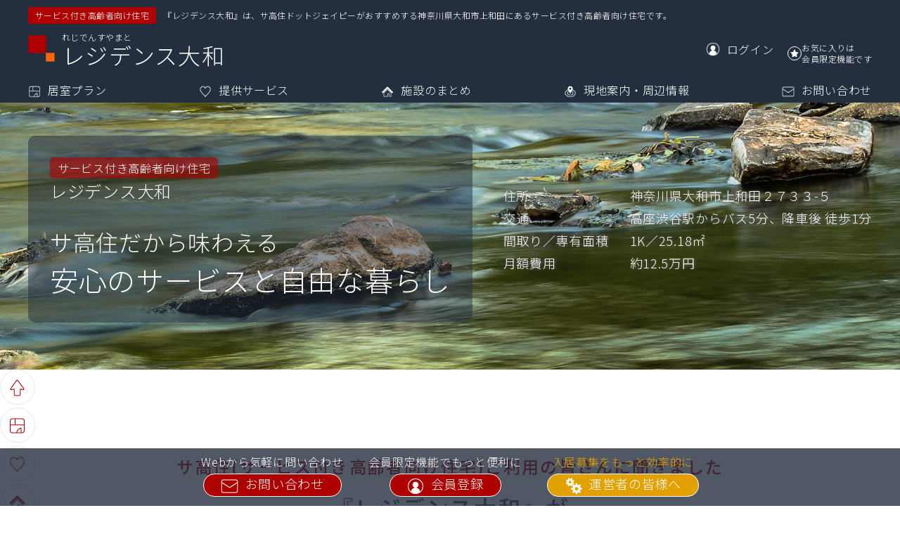

--- FILE ---
content_type: text/html
request_url: https://www.sakoju.jp/facility/6287.html
body_size: 68766
content:
<!DOCTYPE html><html lang="ja">
<head>
<meta http-equiv="Content-Type" content="text/html; charset=utf-8">
<meta name="viewport" content="width=device-width,initial-scale=1">
<meta name="format-detection" content="telephone=no">
<title>レジデンス大和｜サ高住ドットジェイピー</title>
<meta name="author" content="サ高住ドットジェイピー">
<meta name="keywords" content="レジデンス大和,
				神奈川県大和市,サービス付き高齢者向け住宅,サ高住,高齢者向け賃貸">
<meta name="description" content="レジデンス大和のどこよりも詳しい情報はこちらから。『レジデンス大和』は、日本シニアライフ株式会社が運営する神奈川県のサービス付き高齢者向け住宅です。高齢の方が安心して暮らせるよう、安否確認、生活相談などのサービスを実施しています。">
<meta property="og:url" content="https://www.sakoju.jp/facility/6287.html">
<meta property="og:title" content="レジデンス大和｜サ高住ドットジェイピー">
<meta property="og:type" content="website">
<meta property="og:description" content="レジデンス大和のどこよりも詳しい情報はこちらから。『レジデンス大和』は、日本シニアライフ株式会社が運営する神奈川県のサービス付き高齢者向け住宅です。高齢の方が安心して暮らせるよう、安否確認、生活相談などのサービスを実施しています。">
<meta property="og:image" content="">
<link rel="icon" href="/img/favicon.ico">
<link rel="apple-touch-icon" href="/img/apple_touch_icon.png">
<link rel="stylesheet" href="../css/master.css">
<link rel="stylesheet" href="../css/common.css">
<link rel="stylesheet" href="../css/facility.css">
<link rel="stylesheet" href="../css/modal.css">
<link href="https://fonts.googleapis.com/css?family=Noto+Sans+JP:100,300,400,500&amp;display=swap&amp;subset=japanese" rel="stylesheet">
<script src="../js/jquery.js"></script><script src="../js/configuration_data.js"></script><script src="../data/coordinate.js"></script><script src="../data/facility_count.js"></script><script src="../js/master.js"></script><script src="../js/authorization.js"></script><script src="../js/common.js"></script><script src="../js/form.js"></script><script src="../js/member.js"></script><script src="../js/facility.js"></script><script src="../js/modal.js"></script><script src="../js/canvas.js"></script><script src="https://maps.google.com/maps/api/js?key=AIzaSyCTQMVvpWGD69er7U6doM8tjc4Fw8lorSU" charset="utf-8"></script><script src="../js/googlemap.js"></script>
</head>
<body onload="initialize(); setData(); setFormArray('contact', 'FACILITY_CONTACT_BUTTON');setSimilar();">
<input type="hidden" name="next_function" value="favorite"><input type="hidden" name="status" value="公開"><header class="background_navy"><div>
<div class="element_flexbox flexbox_align_items_center">
<span class="background_red">サービス付き高齢者向け住宅</span><span>『レジデンス大和』は、サ高住ドットジェイピーがおすすめする神奈川県大和市上和田にあるサービス付き高齢者向け住宅です。</span>
</div>
<div class="element_flexbox flexbox_justify_content_space_between flexbox_align_items_center">
<div id="HEADER_SITE_TITLE">
<img src="../img/facility/logo.png" alt="サ高住ドットジェイピー"><span class="facility_ruby">れじでんすやまと</span><h1>レジデンス大和</h1>
</div>
<ul class="element_flexbox">
<li><a href="../login.html" id="HEADER_MEMBER" class="element_flexbox flexbox_align_items_center sp_header_menu_hidden"><img src="../img/header_icon_member.png" alt="ログイン"><span>ログイン</span></a></li>
<li class="element_position_relative">
<input type="checkbox" class="checkbox_favorite_header" id="FAVORITE_6287_HEADER" onClick="setFavoriteFacilityPage(this, '6287')"><label class="label_favorite" for="FAVORITE_6287_HEADER"><svg xmlns="http://www.w3.org/2000/svg" viewBox="0 0 23.70107 22.9973" class="svg_facility_favorite_header"><path class="a" d="M12.29124,19.41149a1.04554,1.04554,0,0,0-.88141,0L4.81809,22.944c-.24239.12989-.40337.01429-.35774-.2569l1.26132-7.49617a1.08719,1.08719,0,0,0-.27172-.84549L.11341,9.043c-.19508-.19383-.13212-.38538.13992-.42568l7.366-1.091A1.06138,1.06138,0,0,0,8.33185,7.003l3.3008-6.8174c.11984-.24751.31594-.24751.43578,0l3.3008,6.8174a1.06138,1.06138,0,0,0,.71249.52329l7.366,1.091c.272.04029.335.23185.13992.42568L18.25113,14.3454a1.08719,1.08719,0,0,0-.27172.84549l1.26132,7.49617c.04563.27119-.11535.38679-.35774.2569Z"></path></svg><span>お気に入り</span></label>
</li>
</ul>
</div>
</div>
<input type="checkbox" id="SP_MENU_SWITCH" class="pc_hidden" value="メニュー開閉"><label id="SP_MENU_BUTTON" for="SP_MENU_SWITCH" class="pc_hidden"><span></span><span></span><span></span><small>メニュー</small></label><nav><ul class="element_flexbox flexbox_justify_content_space_between">
<li><a href="#PLAN"><img src="../img/plan_white_ss.png" alt="居室プラン">居室プラン</a></li>
<li><a href="#SERVICE"><img src="../img/service_white_ss.png" alt="提供サービス">提供サービス</a></li>
<li><a href="#OVERVIEW"><img src="../img/overview_white_ss.png" alt="施設のまとめ">施設のまとめ</a></li>
<li><a href="#SURROUNDINGS"><img src="../img/surrounding_white_ss.png" alt="現地案内・周辺環境">現地案内・周辺情報</a></li>
<li><a href="#CONTACT"><img src="../img/contact_white_ss.png" alt="お問い合わせ">お問い合わせ</a></li>
</ul></nav></header><main><div id="EYECATCH" class="element_flexbox flexbox_justify_content_space_between flexbox_align_items_center element_width_100vw element_position_relative">
<img id="EYECATCH_IMG" class="element_position_absolute" alt="施設イメージ画像" src="../img/facility/eyecatch_8.jpg"><div id="EYECATCH_CATCHCOPY">
<div>
<p>サービス付き高齢者向け住宅</p>
<p class="text_size24">レジデンス大和</p>
</div>
<div>
<p>サ高住だから味わえる</p>
<p>安心のサービスと自由な暮らし</p>
</div>
</div>
<div id="EYECATCH_OVERVIEW"><ul>
<li>
<span>住所</span><span>神奈川県大和市上和田２７３３-５</span>
</li>
<li>
<span>交通</span><span>高座渋谷駅からバス5分、降車後 徒歩1分</span>
</li>
<li>
<span>間取り／専有面積</span><span>1K／25.18㎡</span>
</li>
<li>
<span>月額費用</span><span>約12.5万円</span>
</li>
</ul></div>
</div>
<nav id="SIDE_NAVI"><ul class="element_flexbox">
<li><a href="#EYECATCH">施設トップに戻る</a></li>
<li><a href="#PLAN"><span>1</span>居室プラン</a></li>
<li><a href="#SERVICE"><span>2</span>提供サービス</a></li>
<li><a href="#OVERVIEW"><span>3</span>施設のまとめ</a></li>
<li><a href="#SURROUNDINGS"><span>4</span>現地案内・周辺情報</a></li>
<li><a href="#CONTACT"><span>5</span>お問い合わせ</a></li>
<li id="FACILITY_FAVORITE">
<input type="checkbox" class="checkbox_favorite" id="FAVORITE_6287" onClick="setFavoriteFacilityPage(this, '6287')"><label class="label_favorite" id="LABEL_FAVORITE_6287" for="FAVORITE_6287"><svg xmlns="http://www.w3.org/2000/svg" viewBox="0 0 23.70107 22.9973" class="svg_favorite"><path class="a" d="M12.29124,19.41149a1.04554,1.04554,0,0,0-.88141,0L4.81809,22.944c-.24239.12989-.40337.01429-.35774-.2569l1.26132-7.49617a1.08719,1.08719,0,0,0-.27172-.84549L.11341,9.043c-.19508-.19383-.13212-.38538.13992-.42568l7.366-1.091A1.06138,1.06138,0,0,0,8.33185,7.003l3.3008-6.8174c.11984-.24751.31594-.24751.43578,0l3.3008,6.8174a1.06138,1.06138,0,0,0,.71249.52329l7.366,1.091c.272.04029.335.23185.13992.42568L18.25113,14.3454a1.08719,1.08719,0,0,0-.27172.84549l1.26132,7.49617c.04563.27119-.11535.38679-.35774.2569Z"></path></svg><span>お気に入りに登録</span></label>
</li>
<li class="background_yellow"><a href="../operators.html">サ高住施設運営の皆様へ</a></li>
</ul></nav><section id="REASON" class="section_content_wrapper"><h2 id="REASON_TITLE">
<span class="text_red text_size24">サ高住(サービス付き高齢者向け住宅)ご利用の皆さんに聞きました</span><span class="facility_name">『レジデンス大和』が</span><span class="title_details">選ばれる<span class="text_red large">11</span>の理由
                            </span>
</h2>
<div class="section_inner_contents">
<div id="REASON_LINK" class="internal_link"><ul class="flexbox_justify_content_center">
<li><a href="#REASON_DETAIL_3"><img src="../img/facility/icon_tagline_3.png" alt="前払金なし"><p>前払金なし</p></a></li>
<li><a href="#REASON_DETAIL_8"><img src="../img/facility/icon_tagline_8.png" alt="状況把握・生活相談サービス365日対応"><p>状況把握・生活相談サービス365日対応</p></a></li>
<li><a href="#REASON_DETAIL_11"><img src="../img/facility/icon_tagline_11.png" alt="24時間スタッフ在中"><p>24時間スタッフ在中</p></a></li>
<li><a href="#REASON_DETAIL_12"><img src="../img/facility/icon_tagline_12.png" alt="緊急通報サービス到着時間"><p>緊急通報サービス到着時間</p></a></li>
<li><a href="#REASON_DETAIL_17"><img src="../img/facility/icon_tagline_17.png" alt="提携医療施設あり"><p>提携医療施設あり</p></a></li>
<li><a href="#REASON_DETAIL_22"><img src="../img/facility/icon_tagline_22.png" alt="全居室25㎡以上"><p>全居室25㎡以上</p></a></li>
<li><a href="#REASON_DETAIL_28"><img src="../img/facility/icon_tagline_28.png" alt="鉄筋コンクリート造"><p>鉄筋コンクリート造</p></a></li>
<li><a href="#REASON_DETAIL_29"><img src="../img/facility/icon_tagline_29.png" alt="全室キッチン付き"><p>全室キッチン付き</p></a></li>
<li><a href="#REASON_DETAIL_30"><img src="../img/facility/icon_tagline_30.png" alt="全室浴室付き"><p>全室浴室付き</p></a></li>
<li><a href="#REASON_DETAIL_31"><img src="../img/facility/icon_tagline_31.png" alt="全室収納付き"><p>全室収納付き</p></a></li>
<li><a href="#REASON_DETAIL_32"><img src="../img/facility/icon_tagline_32.png" alt="全室設備充実"><p>全室設備充実</p></a></li>
</ul></div>
<div id="REASON_DETAIL">
<div class="element_position_relative" id="REASON_DETAIL_3" style="background-image:url(../img/facility/img_tagline_3.jpg)">
<span class="text_blue">レジデンス大和が<br>選ばれる理由　<span class="text_size24">01</span>／
                                                11</span><p class="reason_title text_black">前払金なし</p>
<img src="../img/facility/icon_tagline_3.png" alt="前払金なし"><div>サ高住(サービス付き高齢者向け住宅)の中には、お部屋の賃料など毎月発生する費用を入居時にまとめて支払う、前払方式の施設も存在します。数年分を一括の前払いで支払う場合だと、入居時に数百万円単位のまとまった金額が必要になってしまいます。
『レジデンス大和』では、全額月払方式をとっています。毎月ひと月分ずつのお支払いとなるので、新生活を始められる際の初期費用を大幅に抑えることができます。</div>
<p class="notes">イメージ</p>
</div>
<div class="element_position_relative" id="REASON_DETAIL_8" style="background-image:url(../img/facility/img_tagline_8.jpg)">
<span class="text_blue">レジデンス大和が<br>選ばれる理由　<span class="text_size24">02</span>／
                                                11</span><p class="reason_title text_black">状況把握・生活相談サービス365日対応</p>
<img src="../img/facility/icon_tagline_8.png" alt="状況把握・生活相談サービス365日対応"><div>一人ひとりに寄り添った生活支援を心掛けている『レジデンス大和』では、毎日、皆様の体調を確認するとともに、「健康面が少し心配」「新たなサポートが必要だ」などの、お悩みやご不安を伺います。また、緊急通報装置から連絡があった際には、1分でお部屋まで駆けつけられる体制を整えています。『レジデンス大和』にご入居の皆様が安心して暮らせるように、365日、状況把握・生活相談サービスの提供を実施いたします。</div>
<p class="notes">イメージ</p>
</div>
<div class="element_position_relative" id="REASON_DETAIL_11" style="background-image:url(../img/facility/img_tagline_11.jpg)">
<span class="text_blue">レジデンス大和が<br>選ばれる理由　<span class="text_size24">03</span>／
                                                11</span><p class="reason_title text_black">24時間スタッフ在中</p>
<img src="../img/facility/icon_tagline_11.png" alt="24時間スタッフ在中"><div>夜間急に具合が悪くなったが、誰もいなくて困った。そのような事態にもただちに対応できるよう、『レジデンス大和』では24時間スタッフが常駐しています。本来、サービス付き高齢者向け住宅では夜間に人員を配置する義務はなく、施設によっては夜間は外部の警備会社に委託をしているところもあります。その点『レジデンス大和』では、日中のサポートやケアはもちろん、夜間に万が一の事が起きた場合でも、いち早く駆けつけ適切に対処いたします。</div>
<p class="notes">イメージ</p>
</div>
<div class="element_position_relative" id="REASON_DETAIL_12" style="background-image:url(../img/facility/img_tagline_12.jpg)">
<span class="text_blue">レジデンス大和が<br>選ばれる理由　<span class="text_size24">04</span>／
                                                11</span><p class="reason_title text_black">緊急通報サービス到着時間</p>
<img src="../img/facility/icon_tagline_12.png" alt="緊急通報サービス到着時間"><div>部屋の中で転倒してしまった、突然体調が悪くなったなどの通報をいただくと、入居者様の居室へ平均時間1分で駆け付けます。一刻を争う非常事態。『レジデンス大和』の緊急通報サービスは、素早く状況を把握し、最適な措置を取れるよう徹底しています。一般の住宅での一人暮らしと違い、万が一何かが起こっても、素早く的確なサポートを受けられる事が、『レジデンス大和』で生活するうえでの大きなメリットのひとつです。</div>
<p class="notes">イメージ</p>
</div>
<div class="element_position_relative" id="REASON_DETAIL_17" style="background-image:url(../img/facility/img_tagline_17.jpg)">
<span class="text_blue">レジデンス大和が<br>選ばれる理由　<span class="text_size24">05</span>／
                                                11</span><p class="reason_title text_black">提携医療施設あり</p>
<img src="../img/facility/icon_tagline_17.png" alt="提携医療施設あり"><div>健康維持のためには、やはり信頼できるかかりつけの病院で診察を受けたいものです。『レジデンス大和』には提携している医療施設があり、急な体調の変化にも、迅速かつスムーズに対応いたします。何か健康面でのご不安などありましたら、気兼ねなくご相談ください。『レジデンス大和』は医療施設と二人三脚で、ご入居の皆様の健やかな暮らしをサポートいたします。</div>
<p class="notes">イメージ</p>
</div>
<div class="element_position_relative" id="REASON_DETAIL_22" style="background-image:url(../img/facility/img_tagline_22.jpg)">
<span class="text_blue">レジデンス大和が<br>選ばれる理由　<span class="text_size24">06</span>／
                                                11</span><p class="reason_title text_black">全居室25㎡以上</p>
<img src="../img/facility/icon_tagline_22.png" alt="全居室25㎡以上"><div>サ高住(サービス付き高齢者向け住宅)の居室の広さは、原則25㎡と法律で定められています。しかし全国の施設を調べてみると、6割以上がこれよりも狭いのです。それは、施設内の共用設備が十分な広さを満たす場合、居室の広さは18㎡以上でも認められてしまうためです。このような中、『レジデンス大和』ではご入居の皆様が快適に過ごせる空間を目指し、全ての居室を25.18㎡以上の広さにいたしました。お部屋が広い分、家具の配置などの選択肢も増えます。ぜひ今までのご自宅と同様に、お部屋でゆっくりとおくつろぎください。</div>
<p class="notes">イメージ</p>
</div>
<div class="element_position_relative" id="REASON_DETAIL_28" style="background-image:url(../img/facility/img_tagline_28.jpg)">
<span class="text_blue">レジデンス大和が<br>選ばれる理由　<span class="text_size24">07</span>／
                                                11</span><p class="reason_title text_black">鉄筋コンクリート造</p>
<img src="../img/facility/icon_tagline_28.png" alt="鉄筋コンクリート造"><div>近年、地震や台風等の自然災害により、建物の耐久性が重視されているにも関わらず、いまだ木造のサ高住(サービス付き高齢者向け住宅)が多く存在します。このような現状の中、『レジデンス大和』は、高い耐久性と安全性を有する鉄筋コンクリート造となっております。自然災害への対策はもちろん、火災が起きた際も、燃え広がりにくい材質です。気密性が高いため、冬場は暖かく過ごしやすく、また、外の騒音が入ってきにくいなど、日常生活を快適にする機能も備わっています。鉄筋コンクリート造の『レジデンス大和』ならではの安全かつ快適な住環境で、心安らぐ毎日をお過ごしください。</div>
<p class="notes">イメージ</p>
</div>
<div class="element_position_relative" id="REASON_DETAIL_29" style="background-image:url(../img/facility/img_tagline_29.jpg)">
<span class="text_blue">レジデンス大和が<br>選ばれる理由　<span class="text_size24">08</span>／
                                                11</span><p class="reason_title text_black">全室キッチン付き</p>
<img src="../img/facility/icon_tagline_29.png" alt="全室キッチン付き"><div>料理が好き、食事の献立や量を自分で調整したい、などの理由から、ご自身で食事を用意することを望まれる方も多くいらっしゃいます。そのような方のために、『レジデンス大和』は、すべての居室に専用のキッチンをご用意いたしました。共同のキッチンと異なり、自分の好きなタイミングで、誰にも気兼ねなく利用できるのが居室内キッチンの大きなメリットです。また、ご家族やご友人が『レジデンス大和』を訪れた時、お茶を用意するなど、すぐにおもてなしできることも嬉しいですね。</div>
<p class="notes">イメージ</p>
</div>
<div class="element_position_relative" id="REASON_DETAIL_30" style="background-image:url(../img/facility/img_tagline_30.jpg)">
<span class="text_blue">レジデンス大和が<br>選ばれる理由　<span class="text_size24">09</span>／
                                                11</span><p class="reason_title text_black">全室浴室付き</p>
<img src="../img/facility/icon_tagline_30.png" alt="全室浴室付き"><div>住戸数に対して適切な共同浴室が用意されている場合は、各居室に浴室を設置しない、というサ高住(サービス付き高齢者向け住宅)もあります。しかし共同浴室では、周りが気になってゆっくりできないという方や、これまでのご自宅のお風呂との違いに戸惑う方もいらっしゃいます。全ての居室にお風呂が備わっている『レジデンス大和』なら、今まで通り時間を気にせずご入浴いただけます。どうぞ『レジデンス大和』では、他の方に気を使わず、心安ぐバスタイムを大切にお過ごしください。</div>
<p class="notes">イメージ</p>
</div>
<div class="element_position_relative" id="REASON_DETAIL_31" style="background-image:url(../img/facility/img_tagline_31.jpg)">
<span class="text_blue">レジデンス大和が<br>選ばれる理由　<span class="text_size24">10</span>／
                                                11</span><p class="reason_title text_black">全室収納付き</p>
<img src="../img/facility/icon_tagline_31.png" alt="全室収納付き"><div>サ高住(サービス付き高齢者向け住宅)を選ぶ際、収納スペースの有無を気にされる方も多くいらっしゃいます。お気に入りの洋服や、長年大切にしてきた思い出の品など、ご自身の手元に保管したいものが、たくさんあるのではないでしょうか。そんな入居者様の思いを大切にするために、『レジデンス大和』はすべての居室に収納スペースをご用意いたしました。大切な物を自室に保管できる上、お部屋も片づけやすくなり、毎日をすっきりとお過ごしいただけます。</div>
<p class="notes">イメージ</p>
</div>
<div class="element_position_relative" id="REASON_DETAIL_32" style="background-image:url(../img/facility/img_tagline_32.jpg)">
<span class="text_blue">レジデンス大和が<br>選ばれる理由　<span class="text_size24">11</span>／
                                                11</span><p class="reason_title text_black">全室設備充実</p>
<img src="../img/facility/icon_tagline_32.png" alt="全室設備充実"><div>起床してから就寝までの1日の流れ、食事の好み、入浴のタイミングなど、人によって多種多様な生活習慣をお持ちでしょう。長年をかけて培った生活習慣は、サ高住(サービス付き高齢者向け住宅)へ入居したからといって、急に変えられるものではありません。今までの生活のリズムを極力崩さず、ご自分のペースで暮らしていただけるよう、『レジデンス大和』では、全居室にキッチン・トイレ・浴室・洗面・収納の設備を完備しています。自分だけの時間と空間を確保できる『レジデンス大和』のお部屋で、悠々自適な毎日をお過ごしください。</div>
<p class="notes">イメージ</p>
</div>
<a href="../index.html"><img src="../img/facility/search_banner_pc.jpg" class="search_banner sp_hidden" alt=""></a><a href="../index.html"><img src="../img/facility/search_banner_sp.jpg" class="search_banner pc_hidden" alt=""></a>
</div>
<div id="INTRODUCTION" class="background_gray_gradation">
<h2 class="text_black text_size32">『レジデンス大和』<span class="elastic_br">はこんなところ</span>
</h2>
<div class="element_flexbox">
<div class="element_flexbox introduction_container">
<dl>
<dt>
<img src="../img/map_navy_ss.png" alt="現地案内">住所</dt>
<dd><div class="element_inline_block">
<p class="text_red text_size32">神奈川県大和市</p>
<p>上和田２７３３-５</p>
</div></dd>
</dl>
<dl>
<dt>
<img src="../img/traffic_navy_ss.png" alt="アクセス">交通</dt>
<dd><div class="element_inline_block">
<p>小田急江ノ島線</p>
<p><span class="text_red text_size32">高座渋谷駅</span>から
                                                            <br>バス＋徒歩
                                                                    6分</p>
</div></dd>
</dl>
<div class="button_wrapper"><a href="#SURROUNDINGS" class="button_medium button_common button_white">アクセス<img src="../img/facility/arrow_under.png" alt="アクセス"></a></div>
</div>
<div class="element_flexbox introduction_container">
<dl>
<dt>
<img src="../img/plan_navy_ss.png" alt="間取り・専有面積">間取り／専有面積</dt>
<dd id="INTRODUCTION_FLOOR"><span class="element_inline_block"><span class="element_block">1K／</span><span class="text_red text_size40">25</span><span class="text_red text_size24">.18</span>㎡
                                                </span></dd>
</dl>
<dl>
<dt>
<img src="../img/cost_navy_ss.png" alt="月額費用">月額費用</dt>
<dd>
                                                約<span class="text_red text_size40">12</span><span class="text_red text_size24">.5</span>万
                                                円</dd>
</dl>
<div class="button_wrapper"><a href="#PLAN" class="button_medium button_common button_white">居室プラン<img src="../img/facility/arrow_under.png" alt="居室プラン"></a></div>
</div>
</div>
</div>
</div></section><section id="PLAN" class="section_content_wrapper"><div class="section_content_title background_navy element_width_100vw element_position_relative">
<div class="element_flexbox">
<p class="content_count">1</p>
<div>
<h2 class="content_title">居室プラン</h2>
<p class="content_caption">居室ごとに異なる『レジデンス大和』の充実プラン。共同利用可能な設備で毎日の楽しさが広がります。</p>
</div>
</div>
<img src="../img/facility/bg_title_1.jpg" alt="居室プラン">
</div>
<div class="section_inner_contents">
<h3>居室プラン</h3>
<div id="PLAN_OVERVIEW"><div class="element_flexbox">
<dl>
<dt>初期費用</dt>
<dd>
<span class="block_hidden">21.2</span>約<span class="text_red text_size40"></span><span class="text_red text_size24"></span>万～<span class="text_red text_size40">21</span><span class="text_red text_size24">.2</span>万円<p class="text_size12"></p>
</dd>
</dl>
<dl>
<dt>月額費用</dt>
<dd>
<input type="hidden" value="12.5">
                                            約<span class="text_red text_size40">12</span><span class="text_red text_size24">.5</span>万
                                            円<p class="text_size12">※家賃、共益費、状況把握・生活相談サービスの合計金額です。ご利用状況によって、金額は変動する可能性があります。</p>
</dd>
</dl>
<dl>
<dt>間取り／専有面積</dt>
<dd><span class="element_inline_block"><span class="element_block text_left">1K／</span><span class="text_red text_size40">25</span><span class="text_red text_size24">.18</span>㎡
                                            </span></dd>
</dl>
</div></div>
<div id="PLAN_TOTAL_COUNT" class="text_size24">
                                『レジデンス大和』 <span class="elastic_br">全<span id="PLAN_COUNT" class="text_red">1</span>プラン</span>
</div>
<div id="PLAN_LIST">
<ul>
<li>プラン名</li>
<li>入居時費用</li>
<li>月額費用</li>
<li>間取り／専有面積</li>
<li>空室状態</li>
<li>お問い合わせ</li>
</ul>
<table class="plan_overview" id="PLAN_OVERVIEW_1">
<tr>
<th class="pc_hidden">プラン名</th>
<td>
                                                プラン
                                                1<div id="PLAN_DETAIL_1_BUTTON_WRAPPER">
<label class="button_medium button_common button_white" for="PLAN_DETAIL_1_BUTTON">
                                                        詳細を見る
                                                    </label><input type="button" value=" " id="PLAN_DETAIL_1_BUTTON" onClick="displayPlanDetail('1','show');">
</div>
</td>
</tr>
<tr>
<th class="pc_hidden">入居時費用</th>
<td>約28万円～</td>
</tr>
<tr>
<th class="pc_hidden">月額費用</th>
<td>約12.5万円～</td>
</tr>
<tr>
<th class="pc_hidden">間取り／専有面積</th>
<td>1K ／ 25.18㎡</td>
</tr>
<tr>
<th class="pc_hidden">空室状態</th>
<td class="element_position_relative">不明<span class="vacancy_popup_asterisk" onclick="createVacancyPopup(this);"></span>
</td>
</tr>
<tr>
<th class="pc_hidden">お問い合わせ</th>
<td><a href="#CONTACT" class="button_medium button_common button_white" onClick="setChooseContactPlan('1')">
                                                    お問い合わせ
                                                </a></td>
</tr>
</table>
<div class="plan_detail block_hidden" id="PLAN_DETAIL_1">
<div class="plan_name element_flexbox flexbox_justify_content_space_between">
<label class="button_medium button_common button_white" for="PLAN_DETAIL_1_HEADER">詳細を閉じる ×
                                            </label><input type="button" value=" " id="PLAN_DETAIL_1_HEADER" onClick="displayPlanDetail('1','hidden');">
</div>
<div class="plan_detail_content">
<div>
<p class="plan_detail_content_title">居室</p>
<table>
<tr>
<th>空室状態</th>
<td>
<span class="text_size24 text_red">不明</span><span class="vacancy_popup_asterisk" onclick="createVacancyPopup(this);"></span>
</td>
</tr>
<tr>
<th>間取り ／ 専有面積</th>
<td>1K ／ 25.18㎡</td>
</tr>
<tr>
<th>居室設備</th>
<td>トイレ、
            洗面、
            浴室、
            台所、
            収納</td>
</tr>
<tr>
<th>住宅番号</th>
<td>101～110（10部屋）.201～211（11部屋）.301～304（4部屋）</td>
</tr>
</table>
</div>
<div>
<p class="plan_detail_content_title">初期費用</p>
<table>
<tr>
<th>敷金</th>
<td>28万円</td>
</tr>
<tr>
<th>前払金</th>
<td>なし</td>
</tr>
</table>
</div>
<div>
<p class="plan_detail_content_title">月額費用</p>
<table>
<tr>
<th>月額家賃</th>
<td>7万円</td>
</tr>
<tr>
<th>共益費</th>
<td>約1.1万円</td>
</tr>
<tr>
<th>サービス費</th>
<td class="plan_detail_service_cost"><p><span>状況把握及び生活相談サービス</span>約4.4万円</p></td>
</tr>
<tr>
<th>備考</th>
<td>生活保護の方は敷金として、特別家賃扶助額の4ヶ月分。<br>共益費、生活支援サービス費は割引いたします。</td>
</tr>
</table>
</div>
</div>
<div class="plan_detail_footer button_wrapper">
<a href="#CONTACT" class="button_large button_common button_red" onClick="setChooseContactPlan('1')">
                                                プラン1に問い合わせる
                                            </a><label class="button_large button_common button_white" for="PLAN_DETAIL_1_FOOTER">
                                                詳細を閉じる ×
                                            </label><input type="button" value=" " id="PLAN_DETAIL_1_FOOTER" onClick="displayPlanDetail('1','hidden');">
</div>
</div>
</div>
<p class="operator_register"><span>施設運営の事業者様</span>『レジデンス大和』の運営者様は、掲載情報を編集することができます。
                                <a href="/operators.html" class="text_underline text_yellow">詳しくはこちら ＞</a></p>
<div id="SHARED_FACILITY">
<h3>共同利用設備</h3>
<ul>
<li>設備名</li>
<li>整備箇所</li>
<li>合計床面積</li>
<li>想定利用戸数</li>
<li>備考</li>
</ul>
<table>
<tr>
<th class="pc_hidden">設備名</th>
<td>リビング</td>
</tr>
<tr>
<th class="pc_hidden">整備箇所</th>
<td>3階（計1箇所）</td>
</tr>
<tr>
<th class="pc_hidden">合計床面積</th>
<td>81.36㎡</td>
</tr>
<tr>
<th class="pc_hidden">想定利用戸数</th>
<td>25戸</td>
</tr>
<tr>
<th class="pc_hidden">備考</th>
<td>--</td>
</tr>
</table>
</div>
<p class="operator_register"><span>施設運営の事業者様</span>『レジデンス大和』の運営者様は、掲載情報を編集することができます。
                                    <a href="/operators.html" class="text_underline text_yellow">詳しくはこちら ＞</a></p>
</div></section><aside class="contact_set"><div class="element_width_100vw"><ul class="element_flexbox flexbox_justify_content_space_between">
<li class="element_pseudo_after">
<p>お急ぎの方はこちらから</p>
<p><span class="element_block text_size14">お電話の際は「施設ID：
                                            6287」とお伝えください。</span><span class="element_flexbox flexbox_justify_content_center"><span><span class="text_ruby text_right">ハローサコウジュウ</span><img src="../img/free_dial_white_ss.png" class="aside_tel" alt="フリーダイヤル">0120-86-3510</span></span></p>
<a href="tel:0120-863510"><img src="../img/tel_lift.png" alt="電話問い合わせ" onmouseover="changeCTAImg(this)"></a>
</li>
<li class="element_pseudo_after">
<p>簡単入力60秒</p>
<p><span class="text_size18">空室状態の確認・資料請求など</span><br>お問い合わせはこちら</p>
<a href="#CONTACT"><img src="../img/mail_lift.png" alt="メール問い合わせ" onmouseover="changeCTAImg(this)"></a>
</li>
<li class="aside_member">
<p>施設探しを全力でサポート</p>
<p><span class="text_size18">より簡単に、より使いやすく</span><br>会員限定の特別機能</p>
<a href="../member_registration.html"><img src="../img/registration_lift.png" alt="会員登録" onmouseover="changeCTAImg(this)"></a>
</li>
</ul></div></aside><section id="SERVICE" class="section_content_wrapper"><div class="section_content_title background_navy element_width_100vw element_position_relative">
<div class="element_flexbox">
<p class="content_count">2</p>
<div>
<h2 class="content_title">提供サービス</h2>
<p class="content_caption">『レジデンス大和』では豊富なサービスで入居者の皆様を快適・安心な生活をサポートします。</p>
</div>
</div>
<img src="../img/facility/bg_title_2.jpg" alt="提供サービス">
</div>
<div class="section_inner_contents">
<div id="SERVICE_LINK" class="internal_link"><ul class="flexbox_justify_content_center"><li><a href="#BASIC_SERVICE"><img src="../img/facility/basic_service_red_m.png" alt="状況把握・生活相談サービス"><p><span class="service_title">状況把握</span><span>生活相談</span></p></a></li></ul></div>
<div id="SERVICE_DETAIL"><div id="BASIC_SERVICE">
<h3 class="service_title">状況把握・生活相談サービス</h3>
<table>
<tr>
<th>サービスを提供する法人等の別</th>
<td>指定居宅サービス事業者</td>
</tr>
<tr>
<th>スタッフの職種</th>
<td>介護福祉士（2人）養成研修修了者（4人）<input type="checkbox" id="BASIC_SERVICE_PROVIDER_CHECKBOX" class="sp_canvas_check" value="開く"><div class="facility_canvas">
<label for="BASIC_SERVICE_PROVIDER_CHECKBOX" class="canvas_notes"><img src="../img/facility/icon_graph.png" alt="全国のサ高住と比べる"><span>ここで全国の割合を見てみましょう</span></label><div class="canvas_content">
<p class="text_black">スタッフ職種<span id="BASIC_SERVICE_PROVIDER_TOTAL_COUNT">（--）</span></p>
<div class="element_flexbox flexbox_align_items_center flexbox_wrap">
<canvas id="BASIC_SERVICE_PROVIDER" width="200" height="200"></canvas><div id="DATA_BASIC_SERVICE_PROVIDER"></div>
</div>
</div>
</div>
</td>
</tr>
<tr>
<th>スタッフの常駐場所</th>
<td>同一の敷地内</td>
</tr>
<tr>
<th>スタッフの常駐日</th>
<td>365日対応<input type="checkbox" id="BASIC_SERVICE_RESIDENT_DATE_CHECKBOX" class="sp_canvas_check" value="開く"><div class="facility_canvas">
<label for="BASIC_SERVICE_RESIDENT_DATE_CHECKBOX" class="canvas_notes"><img src="../img/facility/icon_graph.png" alt="全国のサ高住と比べる"><span>ここで全国の割合を見てみましょう</span></label><div class="canvas_content">
<p class="text_black">スタッフ常駐日<span id="BASIC_SERVICE_RESIDENT_DATE_TOTAL_COUNT">（--）</span></p>
<div class="element_flexbox flexbox_align_items_center flexbox_wrap">
<canvas id="BASIC_SERVICE_RESIDENT_DATE" width="200" height="200"></canvas><div id="DATA_BASIC_SERVICE_RESIDENT_DATE"></div>
</div>
</div>
</div>
</td>
</tr>
<tr>
<th>スタッフの常駐時間</th>
<td>日中 ： 09時00分 ～ 18時00分（1人）<br>上記以外 ： 18時00分 ～ 09時00分（1人）<input type="checkbox" id="BASIC_SERVICE_RESIDENT_TIME_CHECKBOX" class="sp_canvas_check" value="開く"><div class="facility_canvas">
<label for="BASIC_SERVICE_RESIDENT_TIME_CHECKBOX" class="canvas_notes"><img src="../img/facility/icon_graph.png" alt="全国のサ高住と比べる"><span>ここで全国の割合を見てみましょう</span></label><div class="canvas_content">
<p class="text_black">スタッフ常駐時間<span id="BASIC_SERVICE_RESIDENT_TIME_TOTAL_COUNT">（--）</span></p>
<div class="element_flexbox flexbox_align_items_center flexbox_wrap">
<canvas id="BASIC_SERVICE_RESIDENT_TIME" width="200" height="200"></canvas><div id="DATA_BASIC_SERVICE_RESIDENT_TIME"></div>
</div>
</div>
</div>
</td>
</tr>
<tr>
<th>状況把握サービス<br>提供方法</th>
<td>安否確認 ／ 毎日1回</td>
</tr>
<tr>
<th>緊急通報サービス<br>提供時間</th>
<td>常駐日　：　00時00分 ～ 24時00分</td>
</tr>
<tr>
<th>緊急通報サービス<br>通報方法 ／ 通報先</th>
<td>非常用通報装置 ／
                                                    １階スタッフルーム（居室まで約1分で到着）<input type="checkbox" id="BASIC_SERVICE_ARRIVE_TIME_CHECKBOX" class="sp_canvas_check" value="開く"><div class="facility_canvas">
<label for="BASIC_SERVICE_ARRIVE_TIME_CHECKBOX" class="canvas_notes"><img src="../img/facility/icon_graph.png" alt="全国のサ高住と比べる"><span>ここで全国の割合を見てみましょう</span></label><div class="canvas_content">
<p class="text_black">緊急通報サービス 到着予定時間<span id="BASIC_SERVICE_ARRIVE_TIME_TOTAL_COUNT">（--）</span></p>
<div class="element_flexbox flexbox_align_items_center flexbox_wrap">
<canvas id="BASIC_SERVICE_ARRIVE_TIME" width="200" height="200"></canvas><div id="DATA_BASIC_SERVICE_ARRIVE_TIME"></div>
</div>
</div>
</div>
</td>
</tr>
<tr>
<th>月額</th>
<td>約4.4万円</td>
</tr>
<tr>
<th>前払金 ／ 算定方法</th>
<td>0円</td>
</tr>
<tr>
<th>提供形態</th>
<td>サービス付き高齢者向け住宅提供事業者が自ら提供する</td>
</tr>
<tr>
<th>備考</th>
<td>※生活保護受給者の生活支援サービス費については割引にてご案内致します。</td>
</tr>
</table>
</div></div>
<p class="operator_register"><span>施設運営の事業者様</span>『レジデンス大和』の運営者様は、掲載情報を編集することができます。
                                <a href="/operators.html" class="text_underline text_yellow">詳しくはこちら ＞</a></p>
</div></section><aside class="contact_set"><div class="element_width_100vw"><ul class="element_flexbox flexbox_justify_content_space_between">
<li class="element_pseudo_after">
<p>お急ぎの方はこちらから</p>
<p><span class="element_block text_size14">お電話の際は「施設ID：6287」とお伝えください。</span><span class="element_flexbox flexbox_justify_content_center"><span><span class="text_ruby text_right">ハローサコウジュウ</span><img src="../img/free_dial_white_ss.png" class="aside_tel" alt="フリーダイヤル">0120-86-3510</span></span></p>
<a href="tel:0120-863510"><img src="../img/tel_lift.png" alt="電話問い合わせ" onmouseover="changeCTAImg(this)"></a>
</li>
<li class="element_pseudo_after">
<p>簡単入力60秒</p>
<p><span class="text_size18">空室状態の確認・資料請求など</span><br>お問い合わせはこちら</p>
<a href="#CONTACT"><img src="../img/mail_lift.png" alt="メール問い合わせ" onmouseover="changeCTAImg(this)"></a>
</li>
<li class="aside_member">
<p>施設探しを全力でサポート</p>
<p><span class="text_size18">より簡単に、より使いやすく</span><br>会員限定の特別機能</p>
<a href="../member_registration.html"><img src="../img/registration_lift.png" alt="会員登録" onmouseover="changeCTAImg(this)"></a>
</li>
</ul></div></aside><section id="OVERVIEW" class="section_content_wrapper"><div class="section_content_title background_navy element_width_100vw element_position_relative">
<div class="element_flexbox">
<p class="content_count">3</p>
<div>
<h2 class="content_title">施設のまとめ</h2>
<p class="content_caption">大和市のサ高住『レジデンス大和』は60歳からのセカンドライフを応援します。</p>
</div>
</div>
<img src="../img/facility/bg_title_3.jpg" alt="施設のまとめ">
</div>
<div class="section_inner_contents">
<div id="OVERVIEW_LINK" class="internal_link"><ul class="flexbox_justify_content_center">
<li><a href="#BASIC_INFORMATION"><img src="../img/facility/basic_information_red_m.png" alt="基本情報"><p>基本情報</p></a></li>
<li><a href="#RENTAL_AGREEMENT"><img src="../img/facility/rental_agreement_red_m.png" alt="入居契約"><p>入居契約</p></a></li>
<li><a href="#FACILITY_MAINTENANCE"><img src="../img/facility/facility_maintenance_red_m.png" alt="管理情報"><p>管理情報</p></a></li>
<li><a href="#RESIDENTS"><img src="../img/facility/residents_red_m.png" alt="入居者情報"><p>入居者情報</p></a></li>
<li><a href="#ACCEPTANCE_SYSTEM"><img src="../img/facility/acceptance_system_red_m.png" alt="医療等受け入れ体制"><p><span>医療等</span><span>受け入れ体制</span></p></a></li>
<li><a href="#POLICY"><img src="../img/facility/policy_red_m.png" alt="運営方針"><p>運営方針</p></a></li>
<li><a href="#OPERATOR"><img src="../img/operator_yellow_m.png" alt="運営事業者"><p>運営事業者</p></a></li>
</ul></div>
<div id="BASIC_INFORMATION">
<h3>基本情報</h3>
<table>
<tr>
<th>施設名称</th>
<td>レジデンス大和（れじでんすやまと）</td>
</tr>
<tr>
<th>住所</th>
<td>神奈川県大和市上和田２７３３-５<a href="#GOOGLE_MAP" class="google_map text_indent_9999">現地案内図を見る</a>
</td>
</tr>
<tr>
<th>交通</th>
<td>小田急江ノ島線高座渋谷駅からバスで5分、降車後 徒歩1分<input type="checkbox" id="TRAFFIC_WALKING_TIME_CHECKBOX" class="sp_canvas_check" value="開く"><div class="facility_canvas">
<label for="TRAFFIC_WALKING_TIME_CHECKBOX" class="canvas_notes"><img src="../img/facility/icon_graph.png" alt="全国のサ高住と比べる"><span>ここで全国の割合を見てみましょう</span></label><div class="canvas_content">
<p class="text_black">駅からの徒歩所要時間<span id="TRAFFIC_WALKING_TIME_TOTAL_COUNT">（--）</span></p>
<div class="element_flexbox flexbox_align_items_center flexbox_wrap">
<canvas id="TRAFFIC_WALKING_TIME" width="200" height="200"></canvas><div id="DATA_TRAFFIC_WALKING_TIME"></div>
</div>
</div>
</div>
</td>
</tr>
<tr>
<th>建物構造</th>
<td>RC造</td>
</tr>
<tr>
<th>階数</th>
<td>3階建て</td>
</tr>
<tr>
<th>住宅戸数</th>
<td>25戸<input type="checkbox" id="NUMBER_HOUSES_CHECKBOX" class="sp_canvas_check" value="開く"><div class="facility_canvas">
<label for="NUMBER_HOUSES_CHECKBOX" class="canvas_notes"><img src="../img/facility/icon_graph.png" alt="全国のサ高住と比べる"><span>ここで全国の割合を見てみましょう</span></label><div class="canvas_content">
<p class="text_black">住宅戸数<span id="NUMBER_HOUSES_TOTAL_COUNT">（--）</span></p>
<div class="element_flexbox flexbox_align_items_center flexbox_wrap">
<canvas id="NUMBER_HOUSES" width="200" height="200"></canvas><div id="DATA_NUMBER_HOUSES"></div>
</div>
</div>
</div>
</td>
</tr>
<tr>
<th>施工年月</th>
<td>2013年07月22日<input type="checkbox" id="BUILDING_AGE_CHECKBOX" class="sp_canvas_check" value="開く"><div class="facility_canvas">
<label for="BUILDING_AGE_CHECKBOX" class="canvas_notes"><img src="../img/facility/icon_graph.png" alt="全国のサ高住と比べる"><span>ここで全国の割合を見てみましょう</span></label><div class="canvas_content">
<p class="text_black">施工年月<span id="BUILDING_AGE_TOTAL_COUNT">（--）</span></p>
<div class="element_flexbox flexbox_align_items_center flexbox_wrap">
<canvas id="BUILDING_AGE" width="200" height="200"></canvas><div id="DATA_BUILDING_AGE"></div>
</div>
</div>
</div>
</td>
</tr>
<tr>
<th>加齢対応構造等</th>
<td>登録基準に適合している／エレベーターを備えている／緊急通報装置を備えている</td>
</tr>
<tr>
<th>特定施設</th>
<td>指定を受けていない</td>
</tr>
<tr>
<th>住宅に関する権限</th>
<td>賃借権（期間：2014年07月01日～2043年07月31日）</td>
</tr>
<tr>
<th>施設に関する権限</th>
<td>該当しない</td>
</tr>
<tr>
<th>敷地に関する権限</th>
<td>賃借権（期間：2014年07月01日～2043年07月31日）</td>
</tr>
<tr>
<th>基本方針に照らして<br>適切である旨</th>
<td>基本方針及び県の高齢者居住安定確保計画に沿って適切に運営します。</td>
</tr>
</table>
</div>
<div id="RENTAL_AGREEMENT">
<h3>入居契約</h3>
<table>
<tr>
<th>入居契約</th>
<td>賃貸借契約</td>
</tr>
<tr>
<th>入居者の資格</th>
<td>次の①または②に該当するものである<br>①単身高齢者世帯<br>②高齢者＋同居者（配偶者/60歳以上の親族/要介護・要支援認定を受けている60歳未満の親族/特別な理由により同居させる必要があると知事等が認める者）<br>（「高齢者」とは、60歳以上の者または要介護・要支援認定を受けている60歳未満の者をいう。）</td>
</tr>
</table>
</div>
<div id="FACILITY_MAINTENANCE">
<h3>管理情報</h3>
<table>
<tr>
<th>管理方式</th>
<td>自ら管理</td>
</tr>
<tr>
<th>修繕計画</th>
<td>あり（開設１５年で外壁・屋上防水シート張替）</td>
</tr>
</table>
</div>
<div id="RESIDENTS">
<h3>入居者情報</h3>
<table>
<tr>
<th>平均年齢</th>
<td>85.6歳<input type="checkbox" id="AVERAGE_AGE_CHECKBOX" class="sp_canvas_check" value="開く"><div class="facility_canvas">
<label for="AVERAGE_AGE_CHECKBOX" class="canvas_notes"><img src="../img/facility/icon_graph.png" alt="全国のサ高住と比べる"><span>ここで全国の割合を見てみましょう</span></label><div class="canvas_content">
<p class="text_black">平均年齢<span id="AVERAGE_AGE_TOTAL_COUNT">（--）</span></p>
<div class="element_flexbox flexbox_align_items_center flexbox_wrap">
<canvas id="AVERAGE_AGE" width="200" height="200"></canvas><div id="DATA_AVERAGE_AGE"></div>
</div>
</div>
</div>
</td>
</tr>
<tr>
<th>男女割合</th>
<td id="FACILITY_DETAIL_GENDER_RATIO">
<div>
<img src="https://www.sakoju.jp/img/comparison_gender2_3.png" alt="施設の男女比"><img src="https://www.sakoju.jp/img/comparison_gender2_3.png" alt="施設の男女比">
</div>男性4：女性6</td>
</tr>
<tr>
<th>要介護度割合</th>
<td id="CARE_LEVEL_TD">不明<input type="checkbox" id="CARE_LEVEL_CHECKBOX" class="sp_canvas_check" value="開く"><div class="facility_canvas">
<label for="CARE_LEVEL_CHECKBOX" class="canvas_notes"><img src="../img/facility/icon_graph.png" alt="要介護度"><span>グラフで要介護度を確認</span></label><div class="canvas_content">
<p class="text_black">要介護度</p>
<div class="element_flexbox flexbox_align_items_center flexbox_wrap">
<canvas id="CARE_LEVEL" width="200" height="200"></canvas><div id="DATA_CARE_LEVEL"></div>
</div>
</div>
</div>
</td>
</tr>
<tr>
<th>新規入居者／<br>退去者人数</th>
<td>2021年9月までの新規入居者数　：　
                                                        2人<br>2021年9月までの退去者数　：　
                                                        4人<br><div>
<p class="text_blue">退去理由</p>☆介護老人保健施設へ転居（2人）、
            他のサービス付き高齢者向け住宅への転居（1人）、
            医療機関への入院（1人）</div>
</td>
</tr>
<tr>
<th>介護サービス利用者</th>
<td>☆居宅介護支援（10人）、
            訪問介護（9人）</td>
</tr>
</table>
</div>
<div id="ACCEPTANCE_SYSTEM">
<h3>医療等受け入れ体制</h3>
<ul class="element_flexbox flexbox_wrap">
<li class="element_flexbox flexbox_justify_content_space_between flexbox_align_items_center">
                                            重度の認知症<p><img src="../img/unknown.png" alt="不明"><span class="text_size12">不明</span></p>
</li>
<li class="element_flexbox flexbox_justify_content_space_between flexbox_align_items_center">
                                            看取り<p><img src="../img/proven.png" alt="対応実績あり"><span class="text_red text_size12">応相談<br>(対応実績あり)</span></p>
</li>
<li class="element_flexbox flexbox_justify_content_space_between flexbox_align_items_center">
                                            インスリン投与<p><img src="../img/proven.png" alt="対応実績あり"><span class="text_red text_size12">応相談<br>(対応実績あり)</span></p>
</li>
<li class="element_flexbox flexbox_justify_content_space_between flexbox_align_items_center">
                                            ペースメーカー<p><img src="../img/proven.png" alt="対応実績あり"><span class="text_red text_size12">応相談<br>(対応実績あり)</span></p>
</li>
<li class="element_flexbox flexbox_justify_content_space_between flexbox_align_items_center">
                                            透析<p><img src="../img/proven.png" alt="対応実績あり"><span class="text_red text_size12">応相談<br>(対応実績あり)</span></p>
</li>
<li class="element_flexbox flexbox_justify_content_space_between flexbox_align_items_center">
                                            たん吸引<p><img src="../img/unsupported.png" alt="対応なし"><span class="text_navy text_size12">対応なし</span></p>
</li>
<li class="element_flexbox flexbox_justify_content_space_between flexbox_align_items_center">
                                            胃ろう<p><img src="../img/unsupported.png" alt="対応なし"><span class="text_navy text_size12">対応なし</span></p>
</li>
<li class="element_flexbox flexbox_justify_content_space_between flexbox_align_items_center">
                                            尿バルーン<p><img src="../img/unproven.png" alt="対応実績なし"><span class="text_blue text_size12">応相談<br>(対応実績なし)</span></p>
</li>
<li class="element_flexbox flexbox_justify_content_space_between flexbox_align_items_center">
                                            鼻腔経管<p><img src="../img/unsupported.png" alt="対応なし"><span class="text_navy text_size12">対応なし</span></p>
</li>
<li class="element_flexbox flexbox_justify_content_space_between flexbox_align_items_center">
                                            IVH<p><img src="../img/unsupported.png" alt="対応なし"><span class="text_navy text_size12">対応なし</span></p>
</li>
<li class="element_flexbox flexbox_justify_content_space_between flexbox_align_items_center">
                                            ストーマ<p><img src="../img/unproven.png" alt="対応実績なし"><span class="text_blue text_size12">応相談<br>(対応実績なし)</span></p>
</li>
<li class="element_flexbox flexbox_justify_content_space_between flexbox_align_items_center">
                                            ALS<p><img src="../img/unsupported.png" alt="対応なし"><span class="text_navy text_size12">対応なし</span></p>
</li>
<li class="element_flexbox flexbox_justify_content_space_between flexbox_align_items_center">
                                            気管切開<p><img src="../img/unsupported.png" alt="対応なし"><span class="text_navy text_size12">対応なし</span></p>
</li>
<li class="element_flexbox flexbox_justify_content_space_between flexbox_align_items_center">
                                            褥瘡<p><img src="../img/unproven.png" alt="対応実績なし"><span class="text_blue text_size12">応相談<br>(対応実績なし)</span></p>
</li>
<li class="element_flexbox flexbox_justify_content_space_between flexbox_align_items_center">
                                            在宅酸素<p><img src="../img/unproven.png" alt="対応実績なし"><span class="text_blue text_size12">応相談<br>(対応実績なし)</span></p>
</li>
</ul>
</div>
<div id="POLICY">
<h3>運営方針</h3>
<div>
<p>・op/重要事項を記した文書のひな形を公開している</p>
<p>・op/入居条件および退去条件について、文書に記載されている</p>
<p>・op/個人情報の保護について、文書に記載されている</p>
<p>・op/虐待防止のための研修を行っている</p>
<p>・op/やむを得ず身体的拘束等を行う場合の対応方針等を定めている</p>
<p>・op/職員に対して、入居者のプライバシー保護について周知している</p>
<p>・op/入居者に対する賠償の仕組みがある</p>
<p>・op/入居者からの相談・苦情等に対応する仕組みと実施記録があり、対応の結果を入居者等に説明している</p>
<p>・op/必要な費用の請求明細・領収明細などの書類を発行している</p>
<p>・op/入居者やその家族との意見交換等を行う機会を設けている</p>
<p>・op/地域との交流・連携等、住まいが開放的になる取組みを行っている</p>
<p>・op/非常災害時に対応するための仕組みがあり、入居者を含めた定期的な訓練が実施されている</p>
<p>・op/非常災害時に備えて、食糧・燃料等を備蓄している</p>
<p>・op/事故の発生予防・再発防止のための仕組みがあり、事故があった際に記録を残している</p>
<p>・op/感染症及び食中毒の発生の予防や蔓延を防止するための仕組みがある</p>
<p>・op/安否確認の仕組みと体制が整備されている</p>
<p>・op/生活相談の体制が整備されている</p>
<p>・op/入居者の健康状態や生活状況等を把握し、変化があった時等には家族等に連絡する仕組みがある</p>
<p>・op/入居者の健康維持・増進、介護予防の取組みを行い、入居者間の交流を図っている</p>
<p>・op/入居者の希望や身体状況に応じた食事を提供する仕組みがある</p>
<p>・op/「住まいに付帯するサービス」と、外部の事業所等による「外付けサービス」を、明確に区分している</p>
<p>・op/入居者が希望するケアマネジャーや介護保険サービス事業所を自由に選択・利用することを、制限していない</p>
<p>・op/入居者が希望する場合に、入居者の状態の変化など、介護サービス提供に必要な情報について、記録を通してケアマネジャー等と共有する仕組みがある</p>
<p>・op/入居者が希望する医療機関を自由に選択・利用することを、制限していない</p>
<p>・op/理念・基本方針が明文化され、職員や入居者等に周知されている</p>
<p>・op/職員の教育・研修計画が策定され、計画に基づいて具体的に取り組んでいる</p>
<p>・op/認知症に関する職員研修を行っている</p>
<p>・op/外部の研修に職員を参加させている</p>
<p>・op/職員の就業状況や意向を把握し、改善する仕組みがある</p>
</div>
</div>
<div id="OPERATOR">
<h3>運営事業者</h3>
<table><tr>
<th>事業者</th>
<td>日本シニアライフ株式会社<p class="operator_register">※『レジデンス大和』の宣伝・広告担当の方は<a href="/operators.html" target="_brank" class="text_underline text_yellow">こちら</a>をご覧ください。</p>
</td>
</tr></table>
<div class="section_content_wrapper">
<div class="section_inner_contents"><h3>日本シニアライフ株式会社の他の施設</h3></div>
<input type="hidden" id="SIMILAR_AS_BASE_TEL" value="03-6229-3533"><div id="RECOMMEND"></div>
</div>
</div>
<p class="operator_register"><span>施設運営の事業者様</span>『レジデンス大和』の運営者様は、掲載情報を編集することができます。
                                <a href="/operators.html" class="text_underline text_yellow">詳しくはこちら ＞</a></p>
</div></section><aside class="contact_set"><div class="element_width_100vw"><ul class="element_flexbox flexbox_justify_content_space_between">
<li class="element_pseudo_after">
<p>お急ぎの方はこちらから</p>
<p><span class="element_block text_size14">お電話の際は「施設ID：
                                            6287」とお伝えください。</span><span class="element_flexbox flexbox_justify_content_center"><span><span class="text_ruby text_right">ハローサコウジュウ</span><img src="../img/free_dial_white_ss.png" class="aside_tel" alt="フリーダイヤル">0120-86-3510</span></span></p>
<a href="tel:0120-863510"><img src="../img/tel_lift.png" alt="電話問い合わせ" onmouseover="changeCTAImg(this)"></a>
</li>
<li class="element_pseudo_after">
<p>簡単入力60秒</p>
<p><span class="text_size18">空室状態の確認・資料請求など</span><br>お問い合わせはこちら</p>
<a href="#CONTACT"><img src="../img/mail_lift.png" alt="メール問い合わせ" onmouseover="changeCTAImg(this)"></a>
</li>
<li class="aside_member">
<p>施設探しを全力でサポート</p>
<p><span class="text_size18">より簡単に、より使いやすく</span><br>会員限定の特別機能</p>
<a href="../member_registration.html"><img src="../img/registration_lift.png" alt="会員登録" onmouseover="changeCTAImg(this)"></a>
</li>
</ul></div></aside><section id="SURROUNDINGS" class="section_content_wrapper"><div class="section_content_title background_navy element_width_100vw element_position_relative">
<div class="element_flexbox">
<p class="content_count">4</p>
<div>
<h2 class="content_title">現地案内・周辺環境</h2>
<p class="content_caption">皆様に快適な毎日をお送りいただけるよう、『レジデンス大和』では住環境も大切にしています。</p>
</div>
</div>
<img src="../img/facility/bg_title_4.jpg" alt="現地案内・周辺環境">
</div>
<div class="section_inner_contents">
<h3 class="google_map">現地案内</h3>
<div id="GOOGLE_MAP" class="google_map"></div>
<input type="hidden" id="SATSUKI_JUTAKU_ID" value="28082"><input type="hidden" name="map_address" value="神奈川県大和市上和田２７３３-５"><input type="hidden" id="LAT" value="35.440884"><input type="hidden" id="LNG" value="139.468512"><h3>連携及び提携事業所</h3>
<div><table>
<tr>
<th>名称</th>
<td>コンパスクリニック湘南台（こんぱすくりにっくしょうなんだい）</td>
</tr>
<tr>
<th>所在地</th>
<td>〒
                                                    252-0804　
                                                    神奈川県藤沢市湘南台１１５-２２</td>
</tr>
<tr>
<th>連携・協力の内容</th>
<td>内科・歯科</td>
</tr>
</table></div>
<p class="operator_register"><span>施設運営の事業者様</span>『レジデンス大和』の運営者様は、掲載情報を編集することができます。
                                <a href="/operators.html" class="text_underline text_yellow">詳しくはこちら ＞</a></p>
</div></section><aside class="contact_set"><div class="element_width_100vw"><ul class="element_flexbox flexbox_justify_content_space_between">
<li class="element_pseudo_after">
<p>お急ぎの方はこちらから</p>
<p><span class="element_block text_size14">お電話の際は「施設ID：
                                            6287」とお伝えください。</span><span class="element_flexbox flexbox_justify_content_center"><span><span class="text_ruby text_right">ハローサコウジュウ</span><img src="../img/free_dial_white_ss.png" class="aside_tel" alt="フリーダイヤル">0120-86-3510</span></span></p>
<a href="tel:0120-863510"><img src="../img/tel_lift.png" alt="電話問い合わせ" onmouseover="changeCTAImg(this)"></a>
</li>
<li class="element_pseudo_after">
<p>簡単入力60秒</p>
<p><span class="text_size18">空室状態の確認・資料請求など</span><br>お問い合わせはこちら</p>
<a href="#CONTACT"><img src="../img/mail_lift.png" alt="メール問い合わせ" onmouseover="changeCTAImg(this)"></a>
</li>
<li class="aside_member">
<p>施設探しを全力でサポート</p>
<p><span class="text_size18">より簡単に、より使いやすく</span><br>会員限定の特別機能</p>
<a href="../member_registration.html"><img src="../img/registration_lift.png" alt="会員登録" onmouseover="changeCTAImg(this)"></a>
</li>
</ul></div></aside><section id="CONTACT" class="section_content_wrapper"><div class="section_content_title background_navy element_width_100vw element_position_relative">
<div class="element_flexbox">
<p class="content_count">5</p>
<div>
<h2 class="content_title">お問い合わせ</h2>
<p class="content_caption">『レジデンス大和』では入居希望の皆様からのお問い合わせをお待ちしております。施設に関するご質問もお受けいたします。</p>
</div>
</div>
<img src="../img/facility/bg_title_5.jpg" alt="お問い合わせ">
</div>
<div class="section_inner_contents">
<h3>ご入居希望者様専用お問い合わせフォーム</h3>
<form method="post" name="contact" action="../contact.php?type=facility">
<input type="hidden" name="facility_id" id="FACILITY_ID" value="6287"><input type="hidden" name="facility_name" value="レジデンス大和"><table>
<tr>
<th>施設名</th>
<td>レジデンス大和</td>
</tr>
<tr>
<th>選択プラン<span class="contact_label label_voluntary">任意</span>
</th>
<td>
<div>
<div>
<p id="CONTACT_SELECTED_PLAN">プランは選択されていません</p>
<label for="CONTACT_PLAN_LIST_BUTTON" class="facility_list_label button_medium button_common button_white">プランを追加・変更する</label>
</div>
<img src="../img/checkmark_false.png" class="check_mark_plan[]" alt="チェックマーク">
</div>
<input type="checkbox" name="label_button" id="CONTACT_PLAN_LIST_BUTTON" onclick="changeContactButtonWord(this)" value="プランを追加・変更する"><div id="CONTACT_PLAN_LIST"><ul><li>
<input type="checkbox" name="plan[]" class="input_envelop" onclick="selectContactPlan(); checkValue(this.name);" id="CONTACT_PLAN_1" value="プラン1"><label for="CONTACT_PLAN_1">
                                                                    プラン
                                                                    1</label><span>月額費用</span>12.5万円～<span>面積</span>25.18㎡</li></ul></div>
</td>
</tr>
<tr>
<th>お問い合わせ項目<span class="contact_label label_required">必須</span>
</th>
<td>
<div>
<label for="CONTACT_VACANCY" class="label_envelop"><input type="checkbox" name="contact_contents[]" id="CONTACT_VACANCY" value="空室状態を確認する" onclick="checkValue(this.name)" data-required="true">空室状態を確認する</label><label for="CONTACT_ENTERING" class="label_envelop"><input type="checkbox" name="contact_contents[]" id="CONTACT_ENTERING" value="入居についてのご相談" onclick="checkValue(this.name)" data-required="true">入居についてのご相談</label><label for="CONTACT_BROCHURE" class="label_envelop"><input type="checkbox" name="contact_contents[]" id="CONTACT_BROCHURE" value="資料請求" onclick="checkValue(this.name)" data-required="true">資料請求</label><label for="CONTACT_OTHER" class="label_envelop"><input type="checkbox" name="contact_contents[]" id="CONTACT_OTHER" value="その他お問い合わせ" onclick="checkValue(this.name)" data-required="true">その他お問い合わせ</label>
</div>
<img src="../img/checkmark_false.png" class="check_mark_contact_contents[]" alt="チェックマーク">
</td>
</tr>
<tr>
<th>お問い合わせ内容<span class="contact_label label_voluntary">任意</span>
</th>
<td>
<textarea name="contact_detail" tabindex="7" onfocus="excuteFormCheck(this.name)" placeholder="お問い合わせ内容をご入力ください。(営業のお問い合わせは固くお断りしております。)" data-message="お問い合わせの詳細な内容をご入力ください"></textarea><img src="../img/checkmark_false.png" class="check_mark_contact_detail" alt="チェックマーク">
</td>
</tr>
</table>
<div class="button_wrapper">
<label for="FACILITY_CONTACT_BUTTON" class="button_large button_common button_disabled">必須項目をご入力ください</label><input type="submit" id="FACILITY_CONTACT_BUTTON" value="次へ進む">
</div>
<div id="REMAINING"></div>
</form>
</div></section><section class="section_content_wrapper"><div class="section_inner_contents"><h3>『レジデンス大和』<span class="elastic_br">を見た人はこんな施設も見ています</span>
</h3></div>
<input type="hidden" id="SIMILAR_AS_BASE_PREFECTURE" value="神奈川県"><div id="SIMILAR"></div>
<p class="operator_register"><span>施設運営の事業者様</span>類似施設を非表示にする場合は、こちらから設定してください。
                                <a href="/operators.html" class="text_underline text_yellow">詳しくはこちら ＞</a></p></section><a href="../index.html"><img src="../img/facility/search_banner_pc.jpg" class="search_banner sp_hidden" alt=""></a><a href="../index.html"><img src="../img/facility/search_banner_sp.jpg" class="search_banner pc_hidden" alt=""></a></main><div class="following_banner element_flexbox flexbox_align_items_center flexbox_justify_content_center" id="FOLLOWING_BANNER"><div class="element_flexbox flexbox_align_items_center three_button_wrapper">
<div class="text_center footer_button_wrapper">
<p class="text_center">Webから気軽に問い合わせ</p>
<a href="#CONTACT" class="button_large button_common button_red"><img src="../img/contact_white_ss.png" alt="メール">お問い合わせ</a>
</div>
<div class="text_center footer_button_wrapper">
<p class="text_center">会員限定機能でもっと便利に</p>
<a href="../member_registration.html" class="button_large button_common button_red"><img src="../img/header_icon_member.png" alt="会員登録">会員登録</a>
</div>
<div class="text_center footer_button_wrapper">
<p class="text_yellow text_center">入居募集をもっと効率的に</p>
<a href="../operators.html" class="button_large button_common button_yellow"><img src="../img/operator_white_ss.png" alt="運営者">運営者の皆様へ</a>
</div>
</div></div>
<footer id="FOOTER" class="background_navy"><div>
<ul class="element_flexbox flexbox_justify_content_space_between">
<li><a href="#EYECATCH">施設トップへ戻る</a></li>
<li><a href="#PLAN">居室プラン</a></li>
<li><a href="#SERVICE">提供サービス</a></li>
<li><a href="#OVERVIEW">施設のまとめ</a></li>
<li><a href="#SURROUNDINGS">現地案内・周辺環境</a></li>
<li><a href="#CONTACT">お問い合わせ</a></li>
</ul>
<div class="element_flexbox flexbox_justify_content_space_between flexbox_align_items_center"><p><span class="text_size32">レジデンス大和</span><br><span class="text_size21 vertical_align_middle">入居をご希望の方はこちら</span><br><a href="#CONTACT" class="button_large button_common button_red vertical_align_middle" style="margin-top:10px;"><img src="../img/contact_white_ss.png" alt="メール">お問い合わせ</a></p></div>
</div>
<div id="COPYRIGHT" class="text_center">Copyright 2013 - 2020 FERRAY CORPORATION. All Rights Reserved.</div></footer><script>
				var arryCareLeble = [
					
						{
							value : '29.4',
							color : '175, 0, 0',
							text : '自立'
						},
						{
							value : '17.6',
							color : '204, 31, 31',
							text : '要支援1・2'
						},
						{
							value : '29.4',
							color : '35, 47, 62',
							text : '要介護1'
						},
						{
							value : '11.7',
							color : '70, 85, 102',
							text : '要介護2'
						},
						{
							value : '0.0',
							color : '79, 79, 79',
							text : '要介護3'
						},
						{
							value : '5.8',
							color : '107, 107, 107',
							text : '要介護4'
						},
						{
							value : '5.8',
							color : '188, 188, 188',
							text : '要介護5'
						},
						{
							value : '0.0',
							color : '242, 242, 242',
							text : '不明'
						}
					
				];
			</script>
</body>
</html>


--- FILE ---
content_type: text/html; charset=UTF-8
request_url: https://www.sakoju.jp/app/api_authorization.php
body_size: 1700
content:
<br />
<b>Warning</b>:  Cannot modify header information - headers already sent by (output started at /home/sakoju/www/app/api_authorization.php:1) in <b>/home/sakoju/www/app/lib/master.php</b> on line <b>138</b><br />
<br />
<b>Warning</b>:  Cannot modify header information - headers already sent by (output started at /home/sakoju/www/app/api_authorization.php:1) in <b>/home/sakoju/www/app/lib/master.php</b> on line <b>139</b><br />
<br />
<b>Warning</b>:  Cannot modify header information - headers already sent by (output started at /home/sakoju/www/app/api_authorization.php:1) in <b>/home/sakoju/www/app/lib/master.php</b> on line <b>140</b><br />
<span style="color:#ff0000;">COOKIEの書き込みに失敗しました。ブラウザの設定でCOOKIEを有効にしてください。()</span><br /><br />
<b>Warning</b>:  Cannot modify header information - headers already sent by (output started at /home/sakoju/www/app/api_authorization.php:1) in <b>/home/sakoju/www/app/lib/master.php</b> on line <b>76</b><br />
<br />
<b>Warning</b>:  Cannot modify header information - headers already sent by (output started at /home/sakoju/www/app/api_authorization.php:1) in <b>/home/sakoju/www/app/lib/master.php</b> on line <b>78</b><br />
<br />
<b>Warning</b>:  Cannot modify header information - headers already sent by (output started at /home/sakoju/www/app/api_authorization.php:1) in <b>/home/sakoju/www/app/lib/master.php</b> on line <b>79</b><br />
<span style="color:#ff0000;">COOKIEの書き込みに失敗しました。ブラウザの設定でCOOKIEを有効にしてください。(0)</span><br /><?xml version='1.0' encoding='utf-8'?><member_list><member id='2032945' account='' status=''><particularity></particularity></member></member_list>

--- FILE ---
content_type: text/HTML;charset=UTF-8
request_url: https://www.sakoju.jp/app/api_object_former.php
body_size: 3388
content:
<ul class="facility_similer">
<li>
<p class="text_black text_size24">たんぽぽ四季の森</p>
<div class="element_flexbox">
<div>
<span><img src="../img/map_red_ss.png" alt="住所">神奈川県横浜市旭区上白根町７７４-１８１</span><span><img src="../img/traffic_red_ss.png" alt="アクセス">中山駅からバス8分、降車後 徒歩4分</span>
</div>
<div>
<span><img src="../img/cost_red_ss.png" alt="費用">約6.85～8.4万円 ／ 月</span><span><img src="../img/plan_red_ss.png" alt="間取り・専有面積">1K／25.86㎡</span>
</div>
<a class="button_large button_common button_navy" target="_blank" href="/facility/4015.html">
					詳細を見る
				</a>
</div>
</li>
<li>
<p class="text_black text_size24">エイジフリーハウス川崎菅生</p>
<div class="element_flexbox">
<div>
<span><img src="../img/map_red_ss.png" alt="住所">神奈川県川崎市宮前区菅生４丁目５番７号</span><span><img src="../img/traffic_red_ss.png" alt="アクセス">宮前平駅からバス12分、降車後 徒歩3分</span>
</div>
<div>
<span><img src="../img/cost_red_ss.png" alt="費用">約15.02～17.86万円 ／ 月</span><span><img src="../img/plan_red_ss.png" alt="間取り・専有面積">1R／18.40㎡</span>
</div>
<a class="button_large button_common button_navy" target="_blank" href="/facility/7294.html">
					詳細を見る
				</a>
</div>
</li>
<li>
<p class="text_black text_size24">ふるさとホーム本厚木</p>
<div class="element_flexbox">
<div>
<span><img src="../img/map_red_ss.png" alt="住所">神奈川県厚木市恩名５丁目３番３０号</span><span><img src="../img/traffic_red_ss.png" alt="アクセス">本厚木駅からバス7分、降車後 徒歩8分</span>
</div>
<div>
<span><img src="../img/cost_red_ss.png" alt="費用">約10.5万円 ／ 月</span><span><img src="../img/plan_red_ss.png" alt="間取り・専有面積">1R／18.83㎡</span>
</div>
<a class="button_large button_common button_navy" target="_blank" href="/facility/7277.html">
					詳細を見る
				</a>
</div>
</li>
<li>
<p class="text_black text_size24">エイジフリーハウス相模原相模大野</p>
<div class="element_flexbox">
<div>
<span><img src="../img/map_red_ss.png" alt="住所">神奈川県相模原市南区相模大野５丁目２９番６号</span><span><img src="../img/traffic_red_ss.png" alt="アクセス">相模大野駅から徒歩6分</span>
</div>
<div>
<span><img src="../img/cost_red_ss.png" alt="費用">約15.06～17.01万円 ／ 月</span><span><img src="../img/plan_red_ss.png" alt="間取り・専有面積">1R／18.00㎡</span>
</div>
<a class="button_large button_common button_navy" target="_blank" href="/facility/6640.html">
					詳細を見る
				</a>
</div>
</li>
<li>
<p class="text_black text_size24">エイジフリーハウス相模原橋本</p>
<div class="element_flexbox">
<div>
<span><img src="../img/map_red_ss.png" alt="住所">神奈川県相模原市緑区西橋本１丁目１６番４１号</span><span><img src="../img/traffic_red_ss.png" alt="アクセス">橋本駅からバス7分、降車後 徒歩1分</span>
</div>
<div>
<span><img src="../img/cost_red_ss.png" alt="費用">約11.31～12.81万円 ／ 月</span><span><img src="../img/plan_red_ss.png" alt="間取り・専有面積">1R／18.12㎡</span>
</div>
<a class="button_large button_common button_navy" target="_blank" href="/facility/7262.html">
					詳細を見る
				</a>
</div>
</li>
</ul>


--- FILE ---
content_type: text/HTML;charset=UTF-8
request_url: https://www.sakoju.jp/app/api_object_former.php
body_size: -47
content:
該当する施設はありません。


--- FILE ---
content_type: text/css
request_url: https://www.sakoju.jp/css/facility.css
body_size: 43136
content:
/* ============================================================================= */

/*                                              　　      ヘッダー                */

/* ============================================================================= */

html, body {
	height: 100%;
	width: 100%;
}

/* ------- ヘッダー全体 ------- */

header>div {
	max-width: 1200px;
	padding: 10px 0;
	margin: auto;
}

/* ------- ヘッダー上段 ------- */

header div div {
	width: auto;
	max-width: 1200px;
}

header div div:first-of-type {
	font-size: 12px;
	margin-bottom: 10px;
}

header div div:first-of-type span:first-of-type {
	margin-right: 10px;
	white-space: nowrap;
}

header .background_red {
	padding: 3px 10px;
	border-radius: 3px;
}

/* ------- ヘッダー中段 ------- */

#HEADER_SITE_TITLE {
	display: block;
	position: relative;
	max-width: 1200px;
	padding-left: 48px;
}
header h1{
	font-size: 32px;
	line-height: 1em;
}
#HEADER_SITE_TITLE img {
	position: absolute;
	top: 0;
	bottom: 0;
	left: 0;
	margin: auto;
}


header div>ul li {
	font-size: 16px;
}

header div>ul li:nth-of-type(2) {
	margin-left: 20px;
	padding-left: 20px;
}

header div>ul li img {
	vertical-align: middle;
	margin-right: 10px;
}

/* ------- ヘッダー下段 ------- */

header nav {
	padding: 0;
	padding-bottom: 5px;
}

header nav a {
	font-size: 16px;
}

header nav a img {
	height: 18px;
	width: auto;
	margin-right: 10px;
	vertical-align: sub;
}

.svg_facility_favorite_header {
	position: absolute;
	top: 56%;
	left: 0;
	transform: translateY(-50%);
	width: 20px;
	height: 20px;
	fill: #FFFFFF;
	border: 1px solid #FFFFFF;
	border-radius: 50%;
	padding: 3px;
}

.checkbox_favorite_header:checked+label svg {
	background-color: #AF0000;
	border-color: #AF0000;
}

/* ============================================================================= */

/*                     　　                                 メイン                */

/* ============================================================================= */

/* ------------------------------------------ */

/*                              共通          */

/* ------------------------------------------ */

.sp_canvas_check {
	display: none;
}
section.section_content_wrapper {
	/*padding-top : 0;*/
	text-align: center;
}

.section_content_title {
	min-height: 200px;
	padding-top: 40px;
	padding-bottom: 40px;
	margin-bottom: 30px;
}

.section_content_title>div {
	width: 70%;
}

.section_content_title img {
	position: absolute;
	top: 0;
	left: calc(70% + 20px);
	width: 30%;
	height: auto;
	max-height: inherit;
}

main {
	padding-top: 126px;
}

h2 {
	text-align: left;
	margin-bottom: 0;
}

.content_count {
	font-size: 6.7rem;
	line-height: 6.7rem;
	margin-right: 30px;
}

.content_caption {
	max-width: 610px;
	width: 100%;
}

h3 {
	display: inline-block;
	padding-bottom: 25px;
	margin-top: 100px;
	margin-bottom: 40px;
	border-bottom: 1px solid #0066C0;
}

table, tr {
	width: 100%;
}

div>table:nth-of-type(n+2) {
	margin-top: 100px;
}

th {
	width: 280px;
}

td {
	width: calc(100% - 280px);
}

textarea {
	width: calc(100% - 50px);
	height: 135px;
}

.facility_canvas {
	position: relative;
	width: calc(100% - 40px);
	margin: 40px 0 20px 20px;
}

.canvas_content {
	background-color: #F5FBFF;
	padding: 30px 20px 20px;
}

.facility_canvas span {
	color: #6B6B6B;
	font-size: 16px;
}

.facility_canvas tr {
	border: none;
}

.facility_canvas th {
	background: inherit;
	width: 200px;
}

.facility_canvas th, .facility_canvas td {
	padding: 5px 0 !important;
	font-size: 14px;
}

.facility_canvas input[type="checkbox"] {
	display: none;
}

.hover_negate {
	pointer-events: none;
	font-size: 12px;
	line-height: 1em;
}

.hover_negate span {
	font-size: 12px;
	line-height: 1em;
}

.hover_negate:hover {
	cursor: default;
}

/* 調整終わったら消す */

label[for="CARE_LEVEL_CHECKBOX"] {
	margin-top: 20px;
}

.canvas_notes {
	position: absolute;
	top: -20px;
	height: 40px;
	left: -20px;
	width: 270px;
}

.canvas_notes img {
	position: relative;
	z-index: 30;
	padding: 5px;
	border: 3px solid #9c9c9c;
	border-radius: 50%;
	background-color: #FFFFFF;
}

.canvas_notes span {
	position: absolute;
	width: 100%;
	top: 50%;
	transform: translateY(-50%);
	left: 20px;
	background-color: #9c9c9c;
	color: #FFFFFF;
	font-size: 14px;
	padding: 4px 10px 4px 20px;
	border-radius: 5px;
}

canvas {
	margin: 0 auto;
}

.internal_link {
	margin-top: 100px;
}

.internal_link ul {
	display: -webkit-box;
	display: -ms-flexbox;
	display: flex;
	-ms-flex-wrap: wrap;
	flex-wrap: wrap;
}

.internal_link li {
	position: relative;
	border: 1px solid #E6E6E6;
	border-radius: 5px;
}

.internal_link li::after {
	content: "";
	display: block;
	position: absolute;
	background-repeat: no-repeat;
	bottom: 16px;
	left: 50%;
	width: 14px;
	height: 14px;
	border: 1px solid;
	border-color: transparent transparent #6B6B6B #6B6B6B;
	transform: rotate(-45deg) translateX(-50%);
}

.internal_link li a {
	position: absolute;
	top: 0;
	bottom: 0;
	left: 0;
	right: 0;
	width: 100%;
	height: 100%;
}

.internal_link li p {
	position: absolute;
	text-align: center;
	bottom: 35px;
}

.operator_register {
	display: inline-block;
	border: 1px solid #E2A100;
	border-radius: 3px;
	padding: 8px 16px 8px 8px;
	margin: 30px 0;
	font-size: 12px;
	text-align: center;
}

.operator_register span,#VACANCY_POPUP span {
	display: inline-block;
	border-radius: 3px;
	border: 1px solid rgba(255, 255, 255, 0);
	padding: 1px 3px 1px 25px;
	margin-right: 10px;
	background-color: #E2A100;
	background-image: url(../img/operator_white_ss.png);
	background-position-x: 3px;
	background-size: contain;
	color: #FFFFFF;
}
#VACANCY_POPUP span {
	font-size: 12px;
}

.operator_register a {
	display: inline-block;
}

#OPERATOR .operator_register {
	border: none;
	padding: 0;
	margin: 0;
	text-align: left;
}

.facility_favorite_guide {
	z-index: 100;
	position: fixed;
	top: calc(50% - 38px);
	left: calc(50% - 170px);
	width: 340px;
	border: 3px solid #EE6A1D;
	border-radius: 5px;
	padding: 20px 30px;
	background-color: #FFFFFF;
	text-align: center;
	color: #333333;
	font-size: 20px;
	font-weight: 400;
}

.facility_favorite_guide .close {
	position: absolute;
	top: 3px;
	right: 3px;
	font-size: 18px;
	line-height: 30px;
	height: 30px;
	width: 30px;
	border-radius: 50%;
	background: #232F3E;
	color: #fff;
	display: block;
	cursor: pointer;
}

aside {
	margin-bottom: 0
}

aside .text_ruby {
	margin-bottom: -5px;
}

aside .aside_tel {
	vertical-align: middle;
	margin-right: 10px;
}

/* ------------------------------------------ */

/*                       アイキャッチ          */

/* ------------------------------------------ */

#EYECATCH {
	height: 400px;
}

#EYECATCH img {
	width: 100%;
	height: auto;
	max-width: none;
	max-height: none;
	top: 50%;
	left: 0;
	z-index: -1;
	-ms-transform: translateY(-50%);
	-webkit-transform: translateY(-50%);
	transform: translateY(-50%);
}

@supports(animation:forwards) {
	#EYECATCH img {
		animation: resizeBGImage 20s linear 0s 1 forwards;
	}
}

@keyframes resizeBGImage {
	form {
		-ms-transform: scale(1) translateY(-50%);
		-webkit-transform: scale(1) translateY(-50%);
		transform: scale(1) translateY(-50%);
	}
	to {
		-ms-transform: scale(1.2) translateY(-50%);
		transform: scale(1.2) translateY(-50%);
		-webkit-transform: scale(1.2) translateY(-50%);
	}
}

#EYECATCH * {
	color: #FFFFFF;
}

#EYECATCH_CATCHCOPY {
	background-color: rgba(35, 47, 62, .5);
	border: 1px solid rgba(35, 47, 62, 0);
	border-radius: 10px;
	min-width: 50%;
	margin-right: 30px;
	padding: 30px;
}

#EYECATCH_CATCHCOPY div:first-of-type {
	margin-bottom: 30px;
}

#EYECATCH_CATCHCOPY div:first-of-type p:first-of-type {
	display: inline-block;
	font-size: 16px;
	background-color: rgba(175, 0, 0, .6);
	border: 1px solid rgba(175, 0, 0, 0);
	border-radius: 5px;
	padding: 2px 10px;
}

#EYECATCH_CATCHCOPY div:nth-of-type(2) p:first-of-type {
	font-size: 32px;
}

#EYECATCH_CATCHCOPY div:nth-of-type(2) p:nth-of-type(2) {
	font-size: 40px;
}

#EYECATCH_OVERVIEW li {
	display: -webkit-box;
	display: -ms-flexbox;
	display: flex;
	margin: 5px 0;
	text-shadow: 1px 1px 5px #6B6B6B;
}

#EYECATCH_OVERVIEW li span:first-of-type {
	min-width: 180px;
}

/* ------------------------------------------ */

/*                         サイドナビ          */

/* ------------------------------------------ */

#SIDE_NAVI ul {
	height: 430px;
}

#SIDE_NAVI li:nth-of-type(2) a {
	background-image: url("../img/plan_red_ss.png");
}

#SIDE_NAVI li:nth-of-type(2):hover a {
	background-image: url("../img/plan_white_ss.png");
}

#SIDE_NAVI li:nth-of-type(3) a {
	background-image: url("../img/service_red_ss.png");
}

#SIDE_NAVI li:nth-of-type(3):hover a {
	background-image: url("../img/service_white_ss.png");
}

#SIDE_NAVI li:nth-of-type(4) a {
	background-image: url("../img/overview_red_ss.png");
}

#SIDE_NAVI li:nth-of-type(4):hover a {
	background-image: url("../img/overview_white_ss.png");
}

#SIDE_NAVI li:nth-of-type(5) a {
	background-image: url("../img/surrounding_red_ss.png");
}

#SIDE_NAVI li:nth-of-type(5):hover a {
	background-image: url("../img/surrounding_white_ss.png");
}

#SIDE_NAVI li:nth-of-type(6) a {
	background-image: url("../img/contact_red_ss.png");
}

#SIDE_NAVI li:last-of-type(6):hover a {
	background-image: url("../img/contact_white_ss.png");
}

#SIDE_NAVI li:last-of-type a {
	background-image: url("../img/operator_white_ss.png");
}

#SIDE_NAVI li a span {
	margin: 0 5px 0 10px;
}

#FACILITY_FAVORITE {
	position: relative;
	background-color: #BCBCBC;
}

#FACILITY_FAVORITE.background_red {
	background-color: #AF0000;
}

#FACILITY_FAVORITE label {
	margin-left: 50px;
	line-height: 50px;
	color: #FFFFFF;
}

.svg_favorite {
	width: 23px;
	height: 23px;
	fill: #FFFFFF;
	position: absolute;
	top: 25px;
	left: 25px;
	transform: translate(-50%, -50%);
}

/* ------------------------------------------ */

/*                         タグライン          */

/* ------------------------------------------ */

#REASON_LINK li {
	width: 180px;
	height: 180px;
	padding: 30px;
	margin: 10px 30px;
}

#REASON_LINK li a {
	padding: 30px;
}

#REASON_LINK li img {
	height: 50px;
	width: auto;
}

#REASON_LINK li p {
	width: calc(100% - 20px);
	line-height: 20px;
	left: 50%;
	transform: translateX(-50%);
}

#REASON_TITLE * {
	text-align: center;
}

#REASON_TITLE .text_size24 {
	display: block;
	margin-bottom: 16px;
}

#REASON_TITLE .facility_name {
	display: block;
	margin-bottom: 24px;
	font-size: 32px;
}

#REASON_TITLE .title_details {
	display: block;
	font-size: 72px;
}

#REASON_TITLE .title_details .text_red {
	font-size: 120px;
	line-height: 110px;
	font-weight: 500;
}

#REASON_DETAIL .text_blue {
	display: inline-block;
	padding-bottom: 25px;
	border-bottom: 1px solid #0066C0;
}

#REASON_DETAIL>div>span:first-of-type br {
	display: none;
}

#REASON_DETAIL>div {
	padding: 50px 0 200px;
	background-position: bottom center;
	background-size: auto 200px;
}

#REASON_DETAIL>div p {
	text-align: center;
}

#REASON_DETAIL>div div {
	text-align: left;
	margin: 30px 0;
}

.reason_title {
	font-size: 2.3rem;
	padding: 40px 0;
}

.notes {
	position: absolute;
	bottom: 5px;
	right: 10px;
	color: #FFFFFF;
	text-shadow: 1px 1px 3px #6B6B6B;
	font-size: 14px;
}

/* ------------------------------------------ */

/*                           施設紹介          */

/* ------------------------------------------ */

#INTRODUCTION {
	margin-top: 100px;
}
#INTRODUCTION h2 {
	padding-top: 40px;
	text-align: center;
}

.introduction_container {
	flex-wrap: wrap;
	justify-content: center;
	align-items: center;
	width: 50%;
	margin: 40px auto 0;
}

#INTRODUCTION dl {
	position: relative;
	width: 50%;
	align-self: stretch;
}

#INTRODUCTION dt img {
	margin-right: 5px;
}

#INTRODUCTION dl:not(:first-of-type), #PLAN_OVERVIEW dl:not(:first-of-type) {
	border-left: 1px solid #E6E6E6;
}

#INTRODUCTION dt, #PLAN_OVERVIEW dt {
	color: #232F3E;
	font-size: 1.3rem;
	margin-bottom: 40px;
}

#INTRODUCTION .button_medium img {
	margin-left: 5px;
	width: 18px;
	height: auto;
}


#INTRODUCTION_FLOOR span {
	text-align: left;
}

.search_banner {
	margin: 0 auto;
	margin-top: 5rem;
}

/* ------------------------------------------ */

/*                            プラン          */

/* ------------------------------------------ */

#PLAN_OVERVIEW {
	margin-bottom: 100px;
}

#PLAN dl {
	width: calc(100% / 3 - 0.1px);
}

#PLAN_OVERVIEW .text_size12 {
	width: 80%;
	margin: 0 auto;
}

#PLAN_TOTAL_COUNT {
	margin-bottom: 30px;
}

#PLAN ul {
	border: 1px solid #E6E6E6;
	font-size: 0;
}

#PLAN ul li {
	display: inline-block;
	background-color: #F2F2F2;
	padding: 20px 0;
}

#PLAN_LIST ul li {
	width: calc(100% / 6 - 0.1px);
}

#SHARED_FACILITY ul li {
	width: calc(100% / 5 - 0.1px);
}

#PLAN ul li:not(:first-of-type), #PLAN tr:not(:first-of-type) {
	border-left: 1px solid #E6E6E6;
}

#PLAN_LIST>table, #SHARED_FACILITY table {
	margin-top: 0;
	table-layout: fixed;
	width: 100%;
	border: 1px solid #E6E6E6;
	border-top: none;
}

#PLAN_LIST>table tr, #SHARED_FACILITY tr {
	display: table-cell;
	border: none;
}

#PLAN_LIST>table tr {
	width: calc(100% / 6 - 0.1px);
}

#SHARED_FACILITY tr {
	width: calc(100% / 5 - 0.1px);
}

#PLAN_LIST>table td {
	display: inline-block;
	width: 100%;
	padding: 10px 0;
	text-align: center;
}

#SHARED_FACILITY td {
	padding: 10px 15px;
}

#PLAN_LIST .button_wrapper {
	margin-top: 0;
}

/* プラン一覧 アスタリスクの部分 */

.vacancy_popup_asterisk {
	display: inline-block;
	width: 25px;
	height: 25px;
	background-color: #E2A100;
	background-image: url(../img/information_white_ss.png);
	background-position: center;
	border-radius: 5px;
	font-weight: 500;
	margin-left: 6px;
	vertical-align: sub;
}

.vacancy_popup_asterisk:hover, #VACANCY_POPUP .close:hover {
	cursor: pointer;
	opacity: 0.7;
}

#VACANCY_POPUP {
	position: absolute;
	background-color: #FFFFFF;
	width: 400px;
	padding: 30px 25px;
	text-align: left;
	border: 3px solid #E2A100;
	border-radius: 3px;
	z-index: 400;
	max-width: calc(100% - 20px);
}

#VACANCY_POPUP .close {
	text-indent: -1000em;
	width: 25px;
	height: 25px;
	border-radius: 3px;
	background: url(../img/btn_close.png) no-repeat center center #232F3E;
	background-size: 15px 15px;
	position: absolute;
	top: 5px;
	right: 5px;
}

/* プラン詳細のアコーディオン部分 */

.plan_detail table {
	table-layout: fixed;
}
div[id^="PLAN_DETAIL_"] {
	position: relative;
}

.plan_name {
	z-index: 5;
	position: absolute;
	top: 0;
	left: 0;
	right: 0;
	padding: 8px 0 8px 16px;
	background-color: #232F3E;
}

.plan_detail_content {
	margin-top: 50px;
}

.plan_name p:first-of-type {
	color: #FFFFFF;
	font-size: 24px;
	font-weight: 400;
}

.plan_detail_content {
	border: 1px #232F3E;
	border-style: none solid;
	padding: 50px 3rem;
}

.plan_detail_content>div:not(:last-of-type) {
	margin-bottom: 50px;
}

.plan_detail_content_title {
	color: #0066C0;
	font-size: 20px;
	margin-bottom: 20px;
}

.plan_detail_content th, .plan_detail_content td {
	padding: 15px 20px;
}

.plan_detail_footer {
	background-color: #232F3E;
	padding: 20px 15px;
}

.plan_detail_footer .button_red {
	border-color: #232F3E;
	margin-right: 50px;
}

.plan_detail_service_cost span {
	color: #232F3E;
	padding-right: 15px;
}

/* 問い合わせの分岐 */

/*
#CONTACT_TYPE_CHOICE_POPUP .mw_image {
    background-color : initial;
    height : auto;
    top : 50%;
    transform : translateY(-50%);
}
#CONTACT_TYPE_CHOICE_POPUP .mw_image > div > div {
    width : 50%;
    padding : 30px;
}
.contact_type_client {
    background-color : #AF0000;
}
.contact_type_operator {
    background-color : #E2A100; 
}
.contact_type_choice * {
    color : #FFFFFF;
}
.contact_type_choice img {
    display : block;
    margin : 20px auto;
}
.contact_type_choice .text_size32  {
    display : inline-block;
    padding-bottom : 10px;
    margin-bottom : 30px;
    border-bottom : 1px solid #FFFFFF;
}
.contact_type_choice .button_large {
    border : 1px solid #FFFFFF;
}
*/

.elastic_br {
	display: inline-block;
}

/* ------------------------------------------ */

/*                           サービス          */

/* ------------------------------------------ */

#SERVICE_LINK, #SERVICE_DETAIL {
	counter-reset: number;
}

#SERVICE li {
	margin: 10px 25px;
}

/* サービスに番号をふる */
h3 {
	z-index: 31;
	position: sticky;
	top: 60px;
	width: 100%;
	padding-top: 8px;
	background-color: #ffffff;
}

.service_title::before {
	counter-increment: number;
	content: counter(number);
	display: inline-block;
	border-radius: 50%;
}

#SERVICE_LINK .service_title::before {
	color: #6B6B6B;
	border: 1px solid #6B6B6B;
	width: 20px;
	height: 20px;
	line-height: 17px;
	margin-right: 5px;
}

#SERVICE_DETAIL .service_title::before {
	background-color: #0066C0;
	border: 1px solid #0066C0;
	color: #FFFFFF;
	width: 36px;
	height: 36px;
	line-height: 34px;
	margin-right: 15px;
}

/* ------------------------------------------ */

/*                           施設概要          */

/* ------------------------------------------ */

#SERVICE li, #OVERVIEW_LINK li {
	width: 150px;
	height: 150px;
}

#OVERVIEW_LINK li {
	margin: 10px;
}

#SERVICE li a, #OVERVIEW_LINK li a {
	padding: 20px 15px;
}

#SERVICE li p, #OVERVIEW_LINK li p {
	font-size: 16px;
	width: calc(100% - 30px);
}

#SERVICE li p span, #OVERVIEW_LINK li p span {
	display: block;
	line-height: 1.2em;
}

a[href="#GOOGLE_MAP"] {
	position: relative;
	display: inline-block;
	margin-left: 15px;
	border: 1px solid #E6E6E6;
	border-radius: 50%;
	vertical-align: middle;
	width: 40px;
	height: 40px;
	background-image: url(../img/map_red_ss.png);
	background-position: center;
}

#POLICY div {
	padding: 18px 32px;
	border: 1px solid #E6E6E6;
}

#ACCEPTANCE_SYSTEM li {
	width: calc(100% / 4 - 20px - 0.1px);
	min-width: 240px;
	margin: 10px;
	padding: 8px;
	border: 1px solid #E6E6E6;
}

#ACCEPTANCE_SYSTEM img {
	display: block;
	margin: 0 auto;
}

#ACCEPTANCE_SYSTEM p {
	display: inline-block;
	width: 85px;
}

#ACCEPTANCE_SYSTEM p, #ACCEPTANCE_SYSTEM br {
	line-height: 0;
}

#ACCEPTANCE_SYSTEM span {
	display: block;
	line-height: 12px;
	text-align: center;
}

#FACILITY_DETAIL_GENDER_RATIO img {
	display: block;
	margin: 1px 0;
}

/* ------------------------------------------ */

/*                           周辺環境          */

/* ------------------------------------------ */

#GOOGLE_MAP {
	width: 100%;
	height: 500px;
}

/* ------------------------------------------ */

/*                         問い合わせ          */

/* ------------------------------------------ */
.contact_set li:first-of-type{
	display: none;
}
.contact_set li{
	width: calc(100% / 2 - 0.1px);
}
form table td div {
	margin-bottom: 0;
}

#CONTACT table {
	position: relative;
}

#CONTACT tr:first-of-type td>div>div, #CONTACT tr:nth-of-type(n+2) td>div {
	display: inline-block;
	width: calc(100% - 50px);
}

#CONTACT td label.label_envelop {
	margin: 0;
	min-width: 270px;
	width: calc(50% - 15px);
	float: left;
}

#CONTACT td label.label_envelop:nth-of-type(1), #CONTACT td label.label_envelop:nth-of-type(2) {
	margin-bottom: 15px;
}

#CONTACT td label.label_envelop:nth-of-type(odd) {
	margin-right: 25px;
}

#CONTACT_PLAN_LIST {
	height: 0;
	overflow-y: hidden;
	transition: .5s ease;
}

#CONTACT_PLAN_LIST_BUTTON {
	display: none;
}

#CONTACT_PLAN_LIST_BUTTON:checked+div {
	transition: .5s ease;
	margin-top: 20px;
	max-height: 300px;
	height: auto;
	overflow-y: scroll;
	border: 1px solid #E6E6E6;
}

label[for="CONTACT_PLAN_LIST_BUTTON"] {
	display: inline-block;
	margin-top: 10px;
}

#CONTACT ul li {
	padding: 15px 20px;
}

#CONTACT ul li:not(:first-of-type) {
	border-top: 1px solid #E6E6E6;
}

#CONTACT ul li input {
	vertical-align: middle;
}

#CONTACT ul li span {
	color: #232F3E;
	margin-left: 15px;
	margin-right: 5px;
	padding: 3px;
}
#CONTACT_PLAN_LIST li {
	position: relative;
}
#CONTACT_PLAN_LIST label[for^="CONTACT_PLAN_"]:before {
	position: absolute;
	top: 0;
	left: 0;
	margin: auto;
	width: 100%;
	height: 100%;
	content: "";
}
#FACILITY_CONTACT_BUTTON{
	display: none;
}

/* ============================================================================= */

/*                     　　                               類似物件                */

/* ============================================================================= */

.facility_similer .button_common {
	width: 200px;
}

.facility_similer li {
	border-bottom: 1px solid #E6E6E6;
	padding: 20px 30px;
}

.facility_similer li:first-of-type {
	border-top: 1px solid #E6E6E6;
}

.facility_similer div div:first-of-type {
	margin: 5px 0;
}

.facility_similer div div {
	width: calc((100% - 200px) / 2);
	text-align: left;
}

.facility_similer div span {
	display: inline-block;
	width: 100%;
}

.facility_similer div span img {
	vertical-align: sub;
	margin-right: 10px;
}

/* ============================================================================= */

/*                     　　                               フッター                */

/* ============================================================================= */

footer {
	display: inline-block;
}

footer>div:first-of-type {
	max-width: 1200px;
	width: 100%;
	margin: 30px auto;
}

footer>div:first-of-type>div>* {
	margin: 40px 0;
}

footer ul li a {
	font-size: 14px;
}

footer .text_ruby {
	text-align: right;
	margin-bottom: -10px;
}
#CONTACT_TEL{
	display : none;
}
/* 募集停止 */
#STOPPED_ACCEPTING{
	margin-top: 100px;
    padding: 40px;
    background: #f2f2f2;
}
#STOPPED_ACCEPTING p{
	text-align: center;
}
/* ============================================================================================= */

/*                                                           　　　 　 1250px 以下                */

/* ============================================================================================= */

@media screen and (max-width: 1250px) {
	/* ------------------------------------------ */
	/*                           ヘッダー          */
	/* ------------------------------------------ */
	header>div {
		padding: 10px 2.5%;
	}
	header+nav>ul {
		padding: 0px 2.5% 5px;
	}
	header h1{
		font-size: 24px;
	}
	header h1.text_size24 {
		font-size: 18px;
	}
	/* ------------------------------------------ */
	/*                            メイン          */
	/* ------------------------------------------ */
	section.section_content_wrapper>*:not(.section_content_title) {
		width: calc(100% - 50px);
		margin-left: auto;
	}
	.section_content_title img {
		height: 100%;
		width: auto;
	}
	#EYECATCH {
		-ms-flex-wrap: wrap;
		flex-wrap: wrap;
	}
	#EYECATCH>div:nth-of-type(2) {
		width: 100%;
	}
	#EYECATCH_CATCHCOPY {
		margin-right: 0;
		padding: 15px 20px;
	}
	#EYECATCH_CATCHCOPY div:first-of-type {
		margin-bottom: 20px;
	}
	#EYECATCH_CATCHCOPY div:nth-of-type(2) {
		display: -webkit-box;
		display: -ms-flexbox;
		display: flex;
		-ms-flex-wrap: wrap;
		flex-wrap: wrap;
	}
	#EYECATCH_CATCHCOPY div:nth-of-type(2) p:first-of-type {
		margin-right: 15px;
	}
	#EYECATCH_CATCHCOPY div:nth-of-type(2) p:first-of-type, #EYECATCH_CATCHCOPY div:nth-of-type(2) p:nth-of-type(2) {
		font-size: 28px;
	}
	/* ------------------------------------------ */
	/*                         問い合わせ          */
	/* ------------------------------------------ */
	#CONTACT td label.label_envelop {
		min-height: inherit;
		width: 100%;
	}
	#CONTACT td label.label_envelop:nth-of-type(3) {
		margin-bottom: 15px;
	}
	/* ------------------------------------------ */
	/*                          フッター          */
	/* ------------------------------------------ */
	footer>div:first-of-type {
		padding: 30px 2.5%;
	}
	footer>div:first-of-type>div {
		-ms-flex-wrap: wrap;
		flex-wrap: wrap;
	}
	footer>div:first-of-type>div>* {
		margin: 40px 0;
	}
}

/* ============================================================================================= */

/*                                                           　　 　 　 1100px 以下                */

/* ============================================================================================= */

@media screen and (max-width: 1100px) {
	#PLAN ul {
		display: none;
	}
	#PLAN_LIST>table, #SHARED_FACILITY table {
		position: relative;
		margin: 30px auto 0;
		border-top: 1px solid #E6E6E6;
	}
	#PLAN_LIST>table tr, #SHARED_FACILITY tr {
		display: -webkit-box;
		display: -ms-flexbox;
		display: flex;
		width: 100%;
	}
	#PLAN_LIST>table tr:not(:first-of-type), #SHARED_FACILITY tr:not(:first-of-type) {
		border-top: 1px solid #E6E6E6;
	}
	#PLAN_LIST>table ul li:not(:first-of-type), #PLAN_LIST>table tr:not(:first-of-type), #SHARED_FACILITY ul li:not(:first-of-type), #SHARED_FACILITY tr:not(:first-of-type) {
		border-left: none;
	}
	#PLAN_LIST>table .pc_hidden, #SHARED_FACILITY .pc_hidden {
		display: block;
	}
	#PLAN_LIST>table tr:first-of-type td div {
		display: inline-block;
		margin-left: 15px;
	}
	#PLAN_LIST>table th, #SHARED_FACILITY th {
		border-right: 1px solid #E6E6E6;
	}
	#PLAN_LIST>table th, #PLAN_LIST>table td, #SHARED_FACILITY th, #SHARED_FACILITY td {
		padding: 10px 15px;
		text-align: left;
	}
	#PLAN_LIST .plan_detail:not(:last-of-type) {
		margin-bottom: 30px;
	}
	.plan_detail_content {
		padding: 30px;
	}
	.plan_detail_content table * {
		word-wrap: break-word;
	}
	.plan_detail_content th {
		width: 210px;
	}
	.plan_detail_content .text_size24 {
		font-size: 1rem;
	}
}

/* ============================================================================================= */

/*                                                           　　 　 　 950px 以下                */

/* ============================================================================================= */

@media screen and (max-width: 950px) {
	header {
		height: 70px;
	}
	header>div {
		padding: 8px 1vw 5px;
		padding-right: 60px;
	}
	header>div>div>ul {
		display: none !important;
	}
	header h1{
		width: 100%;
	}
	header nav {
		position: absolute;
		top: 73px;
		height: calc(100vh - 50px);
		width: calc(100% + 20px);
		max-width: 300px;
		right: calc(-100% - 40px);
		background-color: #232F3E;
		overflow-y: auto;
		overflow-x: hidden;
		transition: .5s ease;
		padding-bottom: 100px;
		-webkit-box-orient: vertical;
		-webkit-box-direction: normal;
		-ms-flex-direction: column;
		flex-direction: column;
		-webkit-box-pack: inherit;
		-ms-flex-pack: inherit;
		justify-content: inherit;
	}
	header nav ul.element_flexbox {
		display: block;
	}
	header nav li {
		width: 100%;
		-webkit-box-flex: initial;
		-ms-flex-positive: initial;
		flex-grow: initial;
	}
	header nav a {
		display: block;
		width: 100%;
		padding: 20px 15px;
	}
	#SP_MENU_SWITCH:checked~nav {
		right: -10px;
	}
	header .background_red {
		padding: 1px 5px;
	}
	header div div:first-of-type {
		margin: 0;
	}
	header div {
		position: relative;
	}
	header div div:first-of-type span:first-of-type {
		position: absolute;
		top: 0;
		left: 48px; /* #HEADER_SITE_TITLE同値 */
	}
	header div div:first-of-type span:nth-of-type(2) {
		display: none;
	}

	#HEADER_SITE_TITLE {
		padding-left: 48px;
	}
	header h1{
		padding-top: 24px;
		font-size: 22px;
	}
	.facility_ruby {
		display: none;
	}
	#HEADER_SITE_TITLE img {
		height: 32px;
		width: auto;
	}

	#SP_MENU_BUTTON {
		top: 50%;
		right: 2.5%;
		transform: translateY(-50%);
	}
	#SP_MENU_SWITCH:checked+#SP_MENU_BUTTON:after {
		top: 69px;
	}
	main {
		padding-top: 70px;
	}
	#RECOMMEND li>div, #SIMILAR li>div {
		-webkit-box-pack: center;
		-ms-flex-pack: center;
		justify-content: center;
		-ms-flex-wrap: wrap;
		flex-wrap: wrap;
	}
	.facility_similer div div {
		width: 100%;
	}
	.facility_similer div a {
		margin-top: 10px;
	}
}

/* ============================================================================================= */

/*                                                           　　 　 　 900px 以下                */

/* ============================================================================================= */

@media screen and (max-width: 900px) {
	/* ------------------------------------------ */
	/*                              概要          */
	/* ------------------------------------------ */
	#INTRODUCTION>div {
		-ms-flex-wrap: wrap;
		flex-wrap: wrap;
	}
	
	.introduction_container {
		width: 100%;
	}

	.introduction_container:not(:first-of-type) {
		margin-top: 80px;
	}

	#INTRODUCTION dl:nth-of-type(3) {
		border: none;
	}
	#INTRODUCTION dl:nth-of-type(3), #INTRODUCTION dl:nth-of-type(4) {
		margin-top: 60px;
	}
	#CONTACT_TYPE_CHOICE_POPUP .mw_image {
		height: inherit;
		position: relative;
	}
	#CONTACT_TYPE_CHOICE_POPUP .mw_image>div {
		-webkit-box-orient: vertical;
		-webkit-box-direction: normal;
		-ms-flex-direction: column;
		flex-direction: column;
	}
	#CONTACT_TYPE_CHOICE_POPUP .mw_image>div>div {
		width: 100%;
	}
	.contact_type_choice .text_size32 {
		font-size: 24px;
	}
	.contact_type_choice img {
		margin: 0 auto 10px;
	}
}

/* ============================================================================================= */

/*                                                           　　 　 　 800px 以下                */

/* ============================================================================================= */

@media screen and (max-width: 800px) {
	header > div {
		margin: 0;
	}
	#EYECATCH_OVERVIEW * {
		font-size: 14px;
		line-height: 18px;
	}
	#EYECATCH_OVERVIEW li span:first-of-type {
		min-width: 140px;
	}
	#SIDE_NAVI li:not(#FACILITY_FAVORITE) {
		display: none;
	}
	#SIDE_NAVI {
		top: auto;
		bottom: 68px;
    	left: 4px;
	}
	#SIDE_NAVI.side_navi_fixed{
		top: auto;
		bottom: 68px;
    	left: 4px;
	}
	#SIDE_NAVI ul {
		height: auto;
	}
	#SIDE_NAVI li {
		border-radius: 50px;
		animation: favorite 3s 1.5s 1;
	}
	@keyframes favorite {
		0% {
			width: 50px;
			padding-right: 0;
			background-color: #BCBCBC;
			opacity: 1;
		}
		25% {
			width: 200px;
			padding-right: 16px;
			background-color: #AF0000;
			opacity: .5;
		}
		45% {
			transform: scale(1);
		}
		50% {
			transform: scale(.95);
		}
		55% {
			transform: scale(1);
		}
		75% {
			width: 200px;
			padding-right: 16px;
			background-color: #AF0000;
			opacity: .5;
		}
		100% {
			width: 50px;
			padding-right: 0;
			background-color: #BCBCBC;
			opacity: 1;
		}
	}
	#SIDE_NAVI .label_favorite {
		white-space: nowrap;
	}
	/* ------------------------------------------ */
	/*                       選ばれる理由          */
	/* ------------------------------------------ */
	#REASON_TITLE .text_size24 {
		font-size: 18px;
	}
	#REASON_TITLE .facility_name {
		font-size: 24px;
	}
	#REASON_TITLE .title_details {
		font-size: 50px;
	}
	#REASON_TITLE .title_details .text_red {
		font-size: 80px;
		line-height: 80px;
	}
	#REASON_DETAIL>div>span.sp_two_lines br {
		display: block;
	}
	/* ------------------------------------------ */
	/*                          検索バナー        */
	/* ------------------------------------------ */
	.sp_hidden {
		display: none;
	}
	.pc_hidden {
		display: block;
	}
	/* ------------------------------------------ */
	/*                          類似施設          */
	/* ------------------------------------------ */
	.facility_similer div span {
		width: 100%;
		margin: 0;
	}
	.facility_similer div div:first-of-type {
		margin: 0;
	}
	/* ------------------------------------------ */
	/*                          フッター          */
	/* ------------------------------------------ */
	footer ul {
		-ms-flex-wrap: wrap;
		flex-wrap: wrap;
	}
	footer li {
		width: calc(100% / 3 - 0.1px);
	}
	footer li:nth-of-type(n+4) {
		margin-top: 10px;
	}
	footer>div:first-of-type>div {
		-webkit-box-pack: center;
		-ms-flex-pack: center;
		justify-content: center;
	}
	#STOPPED_ACCEPTING{
		margin-top: 50px;
	}
	#STOPPED_ACCEPTING p{
		text-align: left;
	}
}

/* ============================================================================================= */

/*                                                           　　 　 　 700px 以下                */

/* ============================================================================================= */

@media screen and (max-width: 700px) {
	header {
		height: 56px;
	}
	header div div:first-of-type span:first-of-type {
		left: 40px;
		font-size: 10px;
	}
	header nav {
		top: 66px;
	}
	#HEADER_SITE_TITLE {
		padding-left: 40px;
	}
	header h1{
		padding-top: 18px;
		font-size: 18px;
	}
	header h1.text_size24 {
		font-size: 14px;
	}


	#SP_MENU_SWITCH:checked+#SP_MENU_BUTTON:after {
		top: 65px;
	}
	/* ------------------------------------------ */
	/*                           　 共通          */
	/* ------------------------------------------ */
	.section_content_title>div {
		width: 100%;
	}
	.section_content_title img {
		display: none;
	}
	section:not(#PLAN) th, td {
		display: block;
		width: 100%;
		padding: 10px 20px;
	}
	section:not(#PLAN) th br {
		display: none;
	}
	/* ------------------------------------------ */
	/*                         　　メイン          */
	/* ------------------------------------------ */
	main {
		padding-top: 67px;
	}
	tr {
		border: none;
		border-bottom: 1px solid #BCBCBC;
	}
	table tr:first-of-type {
		border-top: 1px solid #BCBCBC;
	}
	section:not(#PLAN) tr {
		display: block;
		padding: 16px 0;
	}
	section:not(#PLAN) th, section:not(#PLAN) td {
		padding: 0 8px;
	}
	section:not(#PLAN) th {
		padding-bottom: 4px;
		background-color: initial;
		color: #333333;
		font-weight: 600;
	}
	/* ------------------------------------------ */
	/*              　             プラン          */
	/* ------------------------------------------ */
	#PLAN_OVERVIEW>div {
		-ms-flex-wrap: wrap;
		flex-wrap: wrap;
	}
	#PLAN_OVERVIEW dt {
		margin-bottom: 0;
	}
	#PLAN_OVERVIEW br {
		display: none;
	}
	#PLAN dl {
		width: 100%;
		padding: 20px 0;
		margin-bottom: 30px;
	}
	#PLAN_OVERVIEW dl:not(:first-of-type) {
		border: none;
		border-top: 1px solid #E6E6E6;
	}
	.plan_detail_content table tr:first-of-type {
		border-top: 1px solid #E6E6E6;
	}
	.plan_detail_content tr {
		border: 1px solid #E6E6E6;
	}
	.plan_detail_footer .button_red {
		margin-right: 0;
	}
	/* グラフ */
	canvas+div {
		width: 100%;
	}
	.facility_canvas>div:nth-of-type(2) {
		-webkit-box-pack: center;
		-ms-flex-pack: center;
		justify-content: center;
	}
	.facility_canvas tr {
		display: -webkit-box;
		display: -ms-flexbox;
		display: flex;
	}
	/* ------------------------------------------ */
	/*                         問い合わせ          */
	/* ------------------------------------------ */
	#CONTACT td label.label_envelop:nth-of-type(4) {
		margin-bottom: 15px;
	}
	#POLICY div {
		padding: 8px 16px;
		border: 1px solid #E6E6E6;
	}
}

/* ============================================================================================= */

/*                                                           　　 　 　 600px 以下                */

/* ============================================================================================= */

@media screen and (max-width: 600px) {
	header h1{
		font-size: 14px;
	}
	header h1.text_size24 {
		font-size: 12px;
	}
	h1 span {
		display: none;
	}
	#REASON_LINK, #SERVICE_LINK, #OVERVIEW_LINK {
		display: none;
	}
	#SIDE_NAVI.side_navi_fixed {
		top: auto;
		bottom: 68px;
		left: 4px;
		transform: none;
	}
	section.section_content_wrapper>*:not(.section_content_title) {
		width: 100%;
	}
	.section_content_title {
		min-height: 150px;
		padding-top: 20px;
		padding-bottom: 20px;
	}
	.content_count {
		font-size: 80px;
		line-height: 107px;
		margin-right: 20px;
	}
	.content_caption {
		font-size: 14px;
		line-height: 18px;
	}
	#EYECATCH img {
		min-height: 400px;
		height: 100%;
		width: auto;
	}
	#EYECATCH_CATCHCOPY {
		padding: 15px;
		max-width: calc(100% - 30px);
	}
	#EYECATCH_CATCHCOPY div:first-of-type p:first-of-type {
		font-size: 12px;
	}
	#EYECATCH_CATCHCOPY div:first-of-type p:nth-of-type(2) {
		font-size: 18px;
		font-weight: 300;
	}
	#EYECATCH_CATCHCOPY div:first-of-type {
		margin-bottom: 10px;
	}
	#EYECATCH_CATCHCOPY div:nth-of-type(2) p:first-of-type, #EYECATCH_CATCHCOPY div:nth-of-type(2) p:nth-of-type(2) {
		font-size: 24px;
	}
	/* ------------------------------------------ */
	/*              　       選ばれる理由          */
	/* ------------------------------------------ */
	#REASON_TITLE .text_size24 {
		font-size: 16px;
	}
	#REASON_TITLE .facility_name {
		font-size: 24px;
	}
	#REASON_TITLE .title_details {
		font-size: 40px;
	}
	.reason_title {
		font-size: 28px;
	}
	#REASON_TITLE .title_details .text_red {
		font-size: 60px;
		line-height: 60px;
	}
	#REASON_DETAIL>div {
		padding: 50px 0 100px;
		background-size: auto 100px;
	}
	#REASON_DETAIL img {
		width: 60px;
		height: 60px;
	}
	#REASON_DETAIL .search_banner {
		width: 100%;
		height: auto;
	}
	#INTRODUCTION	.introduction_container dl {
		width: 100%;
		border: 0;
	}
	.introduction_container .button_wrapper {
		margin-top: 8px;
	}

	#INTRODUCTION dt {
		margin-bottom: 20px;
	}
	#INTRODUCTION dd {
		padding-bottom: 30px;
	}
	.facility_canvas {
		padding-top: 10px;
	}
	.canvas_content {
		display: none;
	}
	.sp_canvas_check:checked+div {
		padding-top: 0;
	}
	.sp_canvas_check:checked+div .canvas_content {
		display: block;
	}
	#CARE_LEVEL_TD .facility_canvas {
		margin-top: 0;
	}
	#GOOGLE_MAP {
		height: 350px;
	}
	.plan_detail_content {
		padding: 8px;
	}
	.plan_detail_content>div:not(:last-of-type) {
		margin-bottom: 30px;
	}
	.plan_detail_content th {
		width: 140px;
	}
	.plan_detail_content th, .plan_detail_content td {
		padding: 10px;
	}
	.plan_detail_content_title {
		font-size: 18px;
		margin-bottom: 10px;
	}
	form table td {
		padding: 20px 10px;
	}
	form table td img {
		float: right;
	}
	#RECOMMEND .text_size24, #SIMILAR .text_size24 {
		font-size: 18px;
	}
	.facility_similer li {
		padding: 10px 15px;
	}
	.facility_similer div span img {
		width: 20px;
		height: auto;
	}
	.facility_similer div span {
		font-size: 14px;
	}
	footer>div:first-of-type>div p.text_size32 {
		font-size: 18px;
		font-weight: 500;
	}
}

/* ============================================================================================= */

/*                                                           　　 　 　 500px 以下                */

/* ============================================================================================= */

@media screen and (max-width: 500px) {
	header {
		height: 60px;
	}
	header nav {
		top: 59px;
	}
	main {
		padding-top: 60px;
	}
	header.sp_two_lines {
		height: 80px;
	}
	header.sp_two_lines nav {
		top: 79px;
	}
	header.sp_two_lines+main {
		padding-top: 80px;
	}
	#SP_MENU_SWITCH:checked+#SP_MENU_BUTTON:after {
		top: 62px;
	}
	header.sp_two_lines #SP_MENU_SWITCH:checked+#SP_MENU_BUTTON:after {
		top: 72px;
	}
	h3 {
		padding-bottom: 15px;
	}
	#EYECATCH {
		-webkit-box-pack: center;
		-ms-flex-pack: center;
		justify-content: center;
		height: 240px;
	}
	#EYECATCH_CATCHCOPY div:first-of-type p {
		font-size: 14px !important;
	}
	#EYECATCH_CATCHCOPY div:nth-of-type(2) p:first-of-type, #EYECATCH_CATCHCOPY div:nth-of-type(2) p:nth-of-type(2) {
		font-size: 18px;
	}
	#EYECATCH_OVERVIEW {
		display: none;
	}
	/* ------------------------------------------ */
	/*              　       選ばれる理由          */
	/* ------------------------------------------ */
	#REASON_TITLE .facility_name {
		font-size: 18px;
	}
	#REASON_TITLE .title_details {
		font-size: 32px;
	}
	.reason_title {
		font-size: 24px;
		padding: 20px 0;
	}
	#REASON_DETAIL .text_blue {
		padding-bottom: 15px;
	}
	#INTRODUCTION dl {
		width: 100%;
	}
	#INTRODUCTION dl br {
		display: none;
	}
	#INTRODUCTION dl:not(:first-of-type) {
		margin-top: 30px;
	}
	#INTRODUCTION dt {
		margin-bottom: 10px;
	}
	.facility_canvas tr {
		-webkit-box-orient: vertical;
		-webkit-box-direction: normal;
		-ms-flex-direction: column;
		flex-direction: column;
	}
	.facility_canvas th {
		padding-bottom: 0 !important;
	}
	.facility_canvas td {
		padding-top: 0 !important;
	}
	#ACCEPTANCE_SYSTEM li {
		width: 100%;
		min-width: calc(100% - 20px);
	}
	#CONTACT_TYPE_CHOICE_POPUP .mw_image {
		padding: 100px 0;
	}
	.contact_type_choice img {
		width: 40px;
		height: auto;
	}
	.contact_type_choice .text_size32 {
		font-size: 18px;
	}
	/* ------------------------------------------ */
	/*                          フッター          */
	/* ------------------------------------------ */
	footer li {
		width: 50%;
	}
	footer li:nth-of-type(n+3) {
		margin-top: 10px;
	}
}

/* ============================================================================================= */

/*                                                           　　 　 　 400px 以下                */

/* ============================================================================================= */

@media screen and (max-width: 400px) {
	#PLAN_LIST>table {
		border-color: #232F3E;
	}
	#PLAN_LIST>table tr, #SHARED_FACILITY tr {
		-webkit-box-orient: vertical;
		-webkit-box-direction: normal;
		-ms-flex-direction: column;
		flex-direction: column;
		border-top: 1px solid #6B6B6B;
	}
	#PLAN_LIST>table tr {
		display: block;
		padding: 8px 16px;
	}
	#PLAN_LIST>table tr:first-of-type, #PLAN_LIST>table tr:last-of-type {
		padding: 0;
		border-top: 0;
	}
	#PLAN_LIST>table tr:last-of-type {
		border: none;
	}
	#PLAN_LIST>table tr:first-of-type th, #PLAN_LIST>table tr:last-of-type th {
		display: none;
	}
	#PLAN_LIST>table th, .plan_detail th {
		width: 100%;
		border-right: none;
		padding: 0;
		background-color: initial;
		color: #333333;
		font-weight: 600;
	}
	#PLAN_LIST>table td {
		width: 100%;
		padding: 0;
	}
	#PLAN_LIST>table tr:first-of-type td, #PLAN_LIST>table tr:last-of-type td {
		padding: 8px 16px;
	}
	#PLAN_LIST>table tr:last-of-type td {
		background-color: #232F3E;
		text-align: center;
	}
	.plan_detail {
		margin: 20px 0;
	}
	.plan_detail_content_title {
		text-align: center;
	}
	.plan_detail_content tr {
		border: none;
		border-bottom: 1px solid #BCBCBC;
	}
	.plan_detail_content table tr:first-of-type {
		border-top: 1px solid #BCBCBC;
	}
	#PLAN ul li:not(:first-of-type), #PLAN tr:not(:first-of-type) {
		border-left: none;
	}
	.plan_detail th, .plan_detail td {
		width: 100%;
		display: block;
		margin: 0;
	}
	.plan_detail_content tr {
		display: block;
		padding: 16px 8px;
	}
	.plan_detail_content th, .plan_detail_content td {
		padding: 0;
	}

	#PLAN_LIST>table tr:first-of-type td {
		background-color: #232F3E;
		color: #FFFFFF;
		font-size: 18px;
		font-weight: 500;
	}
	#PLAN_LIST .button_wrapper {
		-webkit-box-align: center;
		-ms-flex-align: center;
		align-items: center;
	}
	.plan_detail_content>div {
		margin-bottom: 50px !important;
	}
	#SHARED_FACILITY th, #SHARED_FACILITY td {
		width: 100%;
		text-align: center;
	}
	.plan_name:before {
		display: none;
	}

}

@media all and (-ms-high-contrast: none){
  aside span.element_flexbox.flexbox_justify_content_center {
		display: block;
  }
}

--- FILE ---
content_type: text/xml;charset=UTF-8
request_url: https://www.sakoju.jp/app/api_object_former.php
body_size: -8
content:
<?xml version='1.0' encoding='utf-8'?><favoring_list count='0'></favoring_list>

--- FILE ---
content_type: application/javascript
request_url: https://www.sakoju.jp/js/googlemap.js
body_size: 4948
content:
var mpCurrent;
var directionsDisplay;
var infoWindowNow = "";					// アクティブな情報ウィンドウを記憶しておく変数

var arryDetailsArticle = new Array();
var arryDetailsDetachedArticle = new Array();

// ====================================================================================
// ====================================================================================
function loadGoogleMap(strFieldId)
{
	console.log(strFieldId);
	// GoogleMapの読み込み
	var ltlngNow = "";
	if　( document.getElementById("LAT").value != "" )
	{
		var intLAT = parseFloat(document.getElementById("LAT").value);
		var intLNG = parseFloat(document.getElementById("LNG").value);
		
		ltlngNow = new google.maps.LatLng(intLAT, intLNG);
		
		viewGooglemap(ltlngNow, strFieldId);
	}
	else
	{
		/*
		if ( document.getElementsByName('map_address').length != 0 )
		{
			//strAddress = document.getElementsByName('map_address')[0].value;
			strAddress = "茨城県水戸市城東44-6";
		}

		// 住所から座標を取得
		var gcdrAddressCurrent = new google.maps.Geocoder();
		gcdrAddressCurrent.geocode(
			{
				"address" : strAddress,
				'region': 'jp'
			},
			function( results, status )
			{
				// results[] → オブジェクト定数
				if( status == google.maps.GeocoderStatus.OK )
				{
					console.log(results[0].geometry);
					console.log(results[0].geometry.location);
					ltlngNow = new google.maps.LatLng(parseFloat(results[0].geometry.location.lat()), parseFloat(results[0].geometry.location.lng()));
				}
				else
				{*/
					var elmntHiddenObject = document.getElementsByClassName("google_map");
					for ( var intCount = 0; intCount < elmntHiddenObject.length; intCount++ )
					{
						elmntHiddenObject[intCount].setAttribute("style","display:none");
					}
					/*
				}
			}
		);
		//viewGooglemap(ltlngNow, strFieldId);
		*/
	}

}



// ====================================================================================
// ====================================================================================
function viewGooglemap(ltlngNow, strFieldId)
{
	// 表示するマップのオプションを管理する変数
	var optnsMap;
	var intZoom = 16;
	/*
	if ( document.getElementsByName('map_address').length != 0 )
	{
		if ( window.innerWidth > 400 )
		{
			intZoom = 16;
		}
		else
		{
			intZoom = 14;
		}
	}
	*/
	var blnScaling;
	if ( window.innerWidth > 400 )
	{
		blnScaling = true;
	}
	else
	{
		blnScaling = false;
	}
	
	optnsMap = {
		zoom : intZoom,										// 初期ズーム値
		center : ltlngNow,									// 中心にしたいポイントの座標
		mapTypeId : google.maps.MapTypeId.ROADMAP,			// 地図の表示形式
		streetViewControl : false,							// ストリートビューの表示非表示(false=非表示)
		scaleControl : true,								// 縮尺表示の有無(true=表示)
		zoomControl : blnScaling,							// ズームコントロールの有無(window幅によって変更)
	};
	
	// 地図オブジェクトの生成
	mpCurrent = new google.maps.Map(document.getElementById(strFieldId), optnsMap);
	
	// 地図に関連付け
	directionsDisplay = new google.maps.DirectionsRenderer();		// 直接地図へ描画する。マーカー、ルートの表示用
	directionsDisplay.setMap(mpCurrent);
	
	var mrkrCurrent = new google.maps.Marker(
		{
			position : ltlngNow,
			map : mpCurrent,											// マーカーを表示させたい地図オブジェクト
			/*icon: '../img/map_icon.png',*/
		}
	);

/*
	// 座標をプロットする
	if ( document.getElementsByName('map_address').length != 0 )
	{
		
	}
	else
	{
		loadScript("../data/gis.js?" + makeValueFromDate("filename"), "setLatLng()");
	}
*/
}


// ====================================================================================
// ====================================================================================
function setPin(strAddress, strTime, strArticleName, intArticleId, strImageURL, ltlngCurrent, intzIndex, strStatus){
	var iconDefault = new google.maps.MarkerImage(
		"../img/map_icon_default.png",
		new google.maps.Size(28, 28),
		new google.maps.Point(0, 0),
		new google.maps.Point(14, 14)
	);
	var imgStatusIcon;
	
	if(strStatus.indexOf("更新") >= 0)
	{
		imgStatusIcon = "../img/map_icon_details_update.png";
		intzIndex = 2000;
	}
	else
	{
		imgStatusIcon = "../img/map_icon_details.png";
	}
	
	var iconDetails = new google.maps.MarkerImage(
		imgStatusIcon,
		new google.maps.Size(47, 47),
		new google.maps.Point(0, 0),
		new google.maps.Point(23, 0)
	);
	
	// アイコン画像の指定
	var iconCurrent = iconDefault;
	if(intzIndex > 0){
		iconCurrent = iconDetails;
	}
	
	// 物件画像の作成
	if(strImageURL != ""){
		strImageURL = '<img src="' + strImageURL + '" class="googlemap_image">';
	}
	
	
	// Markerオブジェクトの生成
	var mrkrCurrent = new google.maps.Marker({
		zIndex : intzIndex,
		icon : iconCurrent,
		position : ltlngCurrent,
		map : mpCurrent											// マーカーを表示させたい地図オブジェクト
	});
}

--- FILE ---
content_type: application/javascript
request_url: https://www.sakoju.jp/js/common.js
body_size: 41930
content:
// ************************************************************************************************************************
//		グローバル変数
// ************************************************************************************************************************
// 都道府県 - 沿線・駅用のエリアコードの対象表
var arryTrafficAreaCode = {北海道: '1', 青森県: '2', 岩手県: '2', 宮城県: '2', 秋田県: '2', 山形県: '2', 福島県: '2', 茨城県: '2', 栃木県: '2', 群馬県: '2', 埼玉県: '2', 千葉県: '2', 東京都: '2', 神奈川県: '2', 新潟県: '4', 山梨県: '4', 長野県: '4', 岐阜県: '4', 静岡県: '4', 愛知県: '4', 富山県: '6', 石川県: '6', 福井県: '6', 三重県: '6', 滋賀県: '6', 京都府: '6', 大阪府: '6', 兵庫県: '6', 奈良県: '6', 和歌山県: '6', 鳥取県: '8', 島根県: '8', 岡山県: '8', 広島県: '8', 山口県: '8', 徳島県: '8', 香川県: '8', 愛媛県: '8', 高知県: '8', 福岡県: '9', 佐賀県: '9', 長崎県: '9', 熊本県: '9', 大分県: '9', 宮崎県: '9', 鹿児島県: '9', 沖縄県: '9'};
// 都道府県 - 市区町村用のエリアコードの対照表
var arryPostalAreaCode = {北海道 : '1',  青森県 : '2',  岩手県 : '2',  宮城県 : '2',  秋田県 : '2',  山形県 : '2',  福島県 : '2',  茨城県 : '3',  栃木県 : '3',  群馬県 : '3',  埼玉県 : '3',  千葉県 : '3',  東京都 : '3',  神奈川県 : '3',  新潟県 : '4',  山梨県 : '4',  長野県 : '4',  岐阜県 : '5',  静岡県 : '5',  愛知県 : '5',  富山県 : '4',  石川県 : '4',  福井県 : '4',  三重県 : '5',  滋賀県 : '6',  京都府 : '6',  大阪府 : '6',  兵庫県 : '6',  奈良県 : '6',  和歌山県 : '6',  鳥取県 : '7',  島根県 : '7',  岡山県 : '7',  広島県 : '7',  山口県 : '7',  徳島県 : '8',  香川県 : '8',  愛媛県 : '8',  高知県 : '8',  福岡県 : '9',  佐賀県 : '9',  長崎県 : '9',  熊本県 : '9',  大分県 : '9',  宮崎県 : '9',  鹿児島県 : '9',  沖縄県 : '9'};
// グラフ作成時の配色
var arrySevenColor = ["175, 0, 0", "204, 31, 31", "35, 47, 62", "70, 85, 102", "79, 79, 79", "107, 107, 107", "188, 188, 188"];

// ************************************************************************************************************************
//		関数リスト
//		initialize()		>>>	初回ロード時に実行(全ページ共通)
//		changeCTAImg		>>>	CTAボタン押下時の画像変更
//		setTodayDate		>>> 今日の日付を該当クラスを持つ要素に埋め込む
//		displayElement		>>> 要素の表示・非表示
//		deleteMyself		>>>	自分自身の要素を削除
//		loadScript			>>>	外部ファイルのJSを読み込む関数
//		changeOptionValue	>>> プルダウンのoptionを指定の値に変更する
//		setPrefecture		>>>	選択された都道府県をCookieに書き込み、ページ内の都道府県に関する値を変更する
//		prepareMW			>>>	市区町村・沿線・駅取得時に、ローディング画像のモーダルを表示
//		setSelectedMWValue	>>>	以前選択されたMWの値にチェックを入れる
//		getNokinekoData		>>>	nokinekoで市区町村・沿線・駅を取得する
//		selectAllItem		>>>	MWのチェックボックスを全てチェックする
//		reflectSelectedItem	>>>	MW上でチェックした項目を表示する
//		reflectSelectedLine	>>>	MW上で選択された沿線を表示する
//		decideItem			>>>	選択された値をアイキャッチのフォームに表示・代入
//		resetSelectedValue	>>>	都道府県が変更したら、現在の絞り込みも全てリセット
//		setSubpageGraph		>>> グラフの描写する関数の呼び出し（サブページで使用）
//		changeMessage		>>>	問い合わせ・会員登録後に遷移するページの文章切り替え
// ************************************************************************************************************************
// ===================================================
//		スムーズスクロール
// ===================================================
/*
$(function(){
	$('a[href^="#"]').click(function()
	{
		var speed = 400;
		var href= $(this).attr("href");
		var target = $(href == "#" || href == "" ? 'html' : href);
		var headerHeight = 101; //固定ヘッダーの高さ
		var position = target.offset().top - headerHeight; //ターゲットの座標からヘッダの高さ分引く
		$('body,html').animate({scrollTop:position}, speed, 'swing');
		return false;
	});
});
*/

// ===================================================
//		初回ロード時に実行(全ページ共通)
// ===================================================
function initialize()
{
	// 都道府県、エリアコードの取得・埋め込み
	var strPrefecture = getCookie("prefecture");
	if (strPrefecture != null)
	{
		setPrefecture(strPrefecture);
	}
	// 認証
	authorization(); 
	// 新着物件バッジ表示
	setCreateBeforeWeekFacilityCount();
}


// ===================================================
//		CTA ボタン押下時の画像変更
// ===================================================
function changeCTAImg(elmntTarget)
{
	var strImgSource = elmntTarget.src;
	var strImgName = strImgSource.split("/");
	strImgName = strImgName[strImgName.length - 1];
	var strSpareteName = strImgName.split("_");
	strImgName = strImgName.replace("_" + strSpareteName[strSpareteName.length - 1], "");

	elmntTarget.src = strSiteUrl + "/img/" + strImgName + "_press.png";

	elmntTarget.addEventListener("mouseout", function()
	{
		elmntTarget.src = strSiteUrl + "/img/" + strImgName + "_lift.png";
	}, false);
}


// ===================================================
//		今日の日付を埋め込む
//		要素のクラスに「today_date」に設定
// ===================================================
function setTodayDate()
{
	var elmntSetCurrent = document.getElementsByClassName("today_date");
	var strToday = makeValueFromDate("dateJP").split(" ")[0];
	strToday = strToday + " 更新";

	for (var intElementCount = 0; intElementCount < elmntSetCurrent.length; intElementCount++)
	{
		if (elmntSetCurrent[intElementCount].innerHTML == undefined)
		{
			elmntSetCurrent[intElementCount].value = strToday;
		} 
		else
		{
			elmntSetCurrent[intElementCount].innerHTML = strToday;
		}
	}
}


// ===================================================
//		要素の表示・非表示
// ===================================================
function displayElement(strID, blnShowOrHidden)
{
	if (blnShowOrHidden == "show")
	{
		document.getElementById(strID).setAttribute("style","display:block;");
		document.getElementById(strID).setAttribute("data-show", "show");
	}
	else if (blnShowOrHidden == "hidden")
	{
		document.getElementById(strID).setAttribute("style","display:none;");
		document.getElementById(strID).setAttribute("data-show", "hide");
	}
}

// ===================================================
//		自分自身を削除
// ===================================================
function deleteMyself(strIdentifyInformation)
{
	var strAttributeType = strIdentifyInformation.split("[")[0];
	var strIdentifyText = strIdentifyInformation.split("[")[1].split("]")[0];

	var elmntSelf;
	if (strAttributeType == "id")
	{
		elmntSelf = document.getElementById(strIdentifyText);
	}
	else if (strAttributeType == "name")
	{
		elmntSelf = document.getElementsByName(strIdentifyText)[0];
	}
	else if (strAttributeType == "class")
	{
		elmntSelf = document.getElementsByClassName(strIdentifyText)[0];
	}
	elmntSelf.parentNode.removeChild(elmntSelf);
}


// ===================================================
//		外部ファイルのJSを読み込む関数
// ===================================================
function loadScript(strURL, strNextFunction)
{
	var elmntScript = document.createElement("script");
	elmntScript.type = "text/javascript";
	elmntScript.src = strURL;
	
	var strFunctionName = (strNextFunction.match(/^([^\(]+)\(([^\)]*)\);*$/))[1];
	var strArgument = (strNextFunction.match(/^([^\(]+)\(([^\)]*)\);*$/))[2];
	
	if (elmntScript.readyState)
	{
		elmntScript.onreadystatechange = function()
		{
			if (elmntScript.readyState == "loaded" || elmntScript.readyState == "complete")
			{
				elmntScript.onreadystatechange = null;
				Function('return this')()[strFunctionName](strArgument);
			}
		}
	}
	else
	{
		elmntScript.onload = function()
		{
			Function('return this')()[strFunctionName](strArgument);
		}
	}
	document.getElementsByTagName("head")[0].appendChild(elmntScript);
}


// ===================================================
//     プルダウンを指定の値のoptionに変更する
// ===================================================
function changeOptionValue(elmntSelectCurrent, strSetValue)
{
	for (var intOptionCount = 0; intOptionCount < elmntSelectCurrent.options.length; intOptionCount++)
	{
		if (elmntSelectCurrent.options[intOptionCount].value == strSetValue)
		{
			elmntSelectCurrent.options[intOptionCount].selected = true;
			break;
		}
	}
}


// ===================================================
//		プルダウンの選択を取得
// ===================================================
/*
function setPulldownValue(strElementId)
{
    var elmntSelect = document.getElementById(strElementId);
    var intSelectedIndex = elmntSelect.selectedIndex;
    var strPrefectureCode = elmntSelect.options[intSelectedIndex].getAttribute("data-area");
    var strPrefectureName = elmntSelect.options[intSelectedIndex].value;

    var arryResult = new Array(strPrefectureCode, strPrefectureName);
    return arryResult;
}
*/


// ===================================================
// 		選択された都道府県をCookieに書き込み、ページ内の都道府県に関する値を変更する
// ===================================================
function setPrefecture(strPrefecture)
{
	// 都道府県をCookieに書き込み
	document.cookie = "prefecture=" + encodeURI(strPrefecture) + ";path=/;";
	// ページ内の都道府県に関する値を変更する
	var elmntClassPrefecture = document.getElementsByClassName("prefecture");
	for (var intCount = 0; intCount < elmntClassPrefecture.length; intCount++)
	{
		if (elmntClassPrefecture[intCount].tagName == "SELECT")
		{
			// optionのselectedを指定
			changeOptionValue(elmntClassPrefecture[intCount], strPrefecture);
		}
		else if (elmntClassPrefecture[intCount].tagName == "INPUT")
		{
			// valueの値を指定
			elmntClassPrefecture[intCount].value = strPrefecture;
		}
		else
		{
			// innerHTMLの値を指定
			elmntClassPrefecture[intCount].innerHTML = strPrefecture;
		}
	}
	var elmntContactType = document.getElementById("MODAL_TYPE");
	if (elmntContactType)
	{
		var elmntMW = document.getElementById(elmntContactType.value.toUpperCase() + "_MW");
		if (elmntMW)
		{
			elmntMW.innerHTML = "";
		}
	}
	
}


// ===================================================
//		市区町村・沿線・駅取得後に実行する
// ===================================================
function prepareMW(strID)
{
	displayElement("LOADING_MW", "hidden");
	document.getElementById(strID).style.display = "block";
	setSelectedMWValue(strID.split("_")[0]);

	var elmntBase = document.getElementById(strID);
	if (elmntBase.getElementsByClassName("mw_image"))
	{
		//var intBlockHeight = elmntBase.getElementsByClassName("mw_image")[0].clientHeight;
		//var elmntButton = elmntBase.getElementsByClassName("mw_set_button")[0];
		//var intButtonHeight = elmntButton.clientHeight;
		//var intMargin = window.innerWidth * 0.025;
		//elmntButton.style.top = intBlockHeight - intButtonHeight + intMargin + "px";
	}
}


// ===================================================
//		以前選択された値にチェックを入れる
// ===================================================
function setSelectedMWValue(strType)
{
	var strValue = document.getElementsByName(strType.toLowerCase())[0].value;
	if (strValue != "")
	{
		var elmntInput = document.getElementById(strType + "_MW").getElementsByTagName("input");
		if (strValue.indexOf(",") >= 0)
		{
			// 値が複数ある場合
			var arrySeparateValue = strValue.split(",");
			for (var intCount = 0; intCount < elmntInput.length; intCount++)
			{
				for (var intValueCount =  0; intValueCount < arrySeparateValue.length; intValueCount++)
				{
					if (elmntInput[intCount].value == arrySeparateValue[intValueCount])
					{
						elmntInput[intCount].checked = true;
					}
				}
			}
		}
		else
		{
			// 値が1つだけ選択されている場合
			for (var intCount = 0; intCount < elmntInput.length; intCount++)
			{
				if (elmntInput[intCount].value == strValue)
				{
					elmntInput[intCount].checked = true;
				}
			}
		}
		reflectSelectedItem();
	}
}


// ===================================================
//		nokineko commonから市区町村、沿線、駅を取得
//		共通部分
// ===================================================
// ----------------------------------------------------------
//     データの問い合わせ
// ----------------------------------------------------------
function getNokinekoData(strType)
{
	var strPrefecture = document.getElementById("PREFECTURE").value;
	if (strPrefecture != "")
	{
		if (!document.getElementById(strType + "_MW"))
		{
			var elmntModalDiv = document.createElement("div");
			elmntModalDiv.id = strType + "_MW";
			elmntModalDiv.classList.add("modal_overlay");
			document.body.appendChild(elmntModalDiv);
		}
		
		if (document.getElementById(strType + "_MW").innerHTML != "")
		{
			displayElement(strType + "_MW", "show");
		}
		else
		{
			var strXSLTFileName = strType.toLowerCase() + "_list.xslt";
			
			var arry_strParameters = new Array();
			arry_strParameters.push("ncuid=" + strNokinekoCommonUserID);
			arry_strParameters.push("ncupc=" + strNokinekoCommonUserPassCode);
			arry_strParameters.push("xsl=" + strSiteUrl + "/xslt/" + strXSLTFileName);

			// 市区町村
			if (strType == "CITY")
			{
				arry_strParameters.push("url=" + strAddressDataUrl);
				arry_strParameters.push("mode=CITY");
				arry_strParameters.push("area=" + arryPostalAreaCode[strPrefecture]);
				arry_strParameters.push("fltrrl=都道府県名 = '" + strPrefecture + "'");
				arry_strParameters.push("srtrl=市区町村コード");
			}
			else
			{
				arry_strParameters.push("url=" + strTrafficDataUrl);
				arry_strParameters.push("area=" + arryTrafficAreaCode[strPrefecture]);
				arry_strParameters.push("mode=" + strType);
				arry_strParameters.push("rwnm=300");
				// 沿線
				if (strType == "LINE")
				{
					arry_strParameters.push("srtrl=沿線コード ASC");
				}
				// 駅
				else if (strType == "STATION")
				{
					arry_strParameters.push("fltrrl=沿線コード = '" + document.getElementById("LINE_CODE").value + "'");
					arry_strParameters.push("srtrl=駅コード ASC");
				}
			}

			var strNextFunction = "setElement";
			var arryFunctionArgument = new Array();
			arryFunctionArgument.push(strType + "_MW");
			arryFunctionArgument.push("prepareMW");
			arryFunctionArgument.push(strType + "_MW");
			sendRequestByPost(strRelayApiURL, arry_strParameters, strNextFunction, arryFunctionArgument);

			createLoadingModal();
		}
	}
	else
	{
		alert("都道府県が選択されていません。");
	}
	document.getElementById("MODAL_TYPE").value = strType;
}

function createLoadingModal()
{
	if(document.getElementById("LOADING_MW") != undefined){
		displayElement("LOADING_MW","show");
	}else{
		var elmntModalDiv = document.createElement("div");
		elmntModalDiv.id = "LOADING_MW";

		var elmntModalText = document.createElement("p");
		elmntModalText.classList.add("text_center", "text_black", "text_size32");
		elmntModalText.innerHTML = "ただいまデータを取得中です";

		var elmntLoadingImage = document.createElement("img");
		elmntLoadingImage.src = strSiteUrl + "/img/loading.gif";
		elmntLoadingImage.classList.add("element_block", "block_margin_center");
		elmntLoadingImage.alt = "検索中";
		
		elmntModalDiv.appendChild(elmntModalText);
		elmntModalDiv.appendChild(elmntLoadingImage);
		document.body.appendChild(elmntModalDiv);
	}
	
}




// ----------------------------------------------------------
//     項目を全て選択
// ----------------------------------------------------------
function selectAllItem()
{
	var strType = document.getElementById("MODAL_TYPE").value;

	if (strType != "" && strType != undefined)
	{
		var elmntAllCheck = document.getElementById(strType + "_ALL");
		var elmntCheckboxList = document.getElementById(strType + "_LIST_MW").getElementsByClassName("checkbox_envelop");
		
		if (elmntAllCheck.checked == true)
		{
			for (var intCount = 0; intCount < elmntCheckboxList.length; intCount++)
			{
				elmntCheckboxList[intCount].checked = true;
			}
		}
		else
		{
			for (var intCount = 0; intCount < elmntCheckboxList.length; intCount++)
			{
				elmntCheckboxList[intCount].checked = false;
			}
		}
		reflectSelectedItem();
	}
}


// ----------------------------------------------------------
//     選択した項目を反映
// ----------------------------------------------------------
function reflectSelectedItem()
{
	var strType = document.getElementById("MODAL_TYPE").value;
	var elmntSelectedItem = document.getElementById(strType + "_REFLECT");
	if (elmntSelectedItem != null)
	{
		elmntSelectedItem.innerHTML = "";
	}

    var elmntCheckedItem = document.getElementById(strType + "_LIST_MW").getElementsByClassName("checkbox_envelop");
	
	var strSelectedItem = "";
    for (var intCount = 0; intCount < elmntCheckedItem.length; intCount++)
    {
        if (elmntCheckedItem[intCount].checked == true)
        {
            if (strSelectedItem != "")
            {
                strSelectedItem += ("," + elmntCheckedItem[intCount].value);
            }
            else
            {
                strSelectedItem = elmntCheckedItem[intCount].value;
            }
        }
	}
	elmntSelectedItem.innerHTML = strSelectedItem;
}


// ----------------------------------------------------------
//     選択した沿線を検索条件に反映
// ----------------------------------------------------------
function reflectSelectedLine()
{
	var strType = "LINE";
	document.getElementById("MODAL_TYPE").value = strType;
	var elmntSelectedItem = document.getElementById(strType + "_REFLECT");
    elmntSelectedItem.innerHTML = "";

	var elmntCheckedItem =  document.getElementById(strType + "_LIST_MW").getElementsByClassName("checkbox_tag");
	
    for (var intCount = 0; intCount < elmntCheckedItem.length; intCount++)
    {
        if (elmntCheckedItem[intCount].checked == true)
        {
			elmntSelectedItem.innerHTML = elmntCheckedItem[intCount].value;
			document.getElementById(strType + "_CODE").value = elmntCheckedItem[intCount].id.split("_")[0];
			document.getElementById(strType + "_ALIAS").value = elmntCheckedItem[intCount].getAttribute("data-alias");
		}
	}

	document.getElementById("STATION_SELECTED").innerHTML = "<span class='button_medium element_block choose_mw_button' onClick='getNokinekoData(\"STATION\")'>駅を選択してください</span>";
	if (document.getElementById("STATION_MW"))
	{
		document.getElementById("STATION_MW").innerHTML = "";
	}
	document.getElementById("STATION").value = "";

}


// ----------------------------------------------------------
//     選択した値をフォームに反映
// ----------------------------------------------------------
function decideItem()
{
	var strType = document.getElementById("MODAL_TYPE").value;

    var strSelectedItem = document.getElementById(strType + "_REFLECT").innerHTML;
	var elmntSetValue = document.getElementById(strType + "_SELECTED");
	elmntSetValue.innerHTML = "";
	var elmntSetValueHidden = document.getElementById(strType);
	
	var spanButton = document.createElement("span");
	spanButton.className = "element_block box_right_adjust button_medium choose_mw_button";
	spanButton.onclick = new Function("displayElement('" + strType + "_MW', 'show');");

    if (strSelectedItem != "")
    {
		spanButton.innerText = "選択し直す";

		var spanSelect = document.createElement("span");
		spanSelect.className = "mw_result";
		spanSelect.innerText = strSelectedItem;
		elmntSetValue.appendChild(spanSelect);
		elmntSetValueHidden.value = strSelectedItem;
	}
    else
    {
		if (strType == "CITY")
		{
			spanButton.innerText = "市区町村を選択してください";
		}
		else if (strType == "LINE")
		{
			spanButton.innerText = "沿線を選択してください";
		}
		else if (strType == "STATION")
		{
			spanButton.innerText = "駅を選択してください";
		}
		
		elmntSetValueHidden = "";
	}
	
	elmntSetValue.appendChild(spanButton);
    displayElement(strType + "_MW", "hidden");
}


// ----------------------------------------------------------
//     都道府県が変更されたら、ボタンなど一度リセット
// ----------------------------------------------------------
function resetSelectedValue()
{
	document.getElementsByClassName("condition_area")[0].value = "";
	var elmntConditionStation = document.getElementsByClassName("condition_station");
	for (var intCount = 0; intCount < elmntConditionStation.length; intCount++)
	{
		elmntConditionStation[intCount].value = "";
	}

	var arryType = ["CITY", "LINE", "STATION"];

	for (var intTypeCount = 0; intTypeCount < arryType.length; intTypeCount++)
	{
		var elmntWrapper = document.getElementById(arryType[intTypeCount] + "_SELECTED");
		elmntWrapper.textContent = null;

		var spanButton = document.createElement("span");
		spanButton.className = "element_block button_medium choose_mw_button";
		spanButton.onclick = new Function("getNokinekoData('"+ arryType[intTypeCount] +"');");

		if (arryType[intTypeCount] == "CITY")
		{
			spanButton.innerText = "市区町村を選択してください";
		}
		else if (arryType[intTypeCount] == "LINE")
		{
			spanButton.innerText = "沿線を選択してください";
		}
		else if (arryType[intTypeCount] == "STATION")
		{
			spanButton.innerText = "駅を選択してください";
		}
		elmntWrapper.appendChild(spanButton);
	}
}

function changeListHeight()
{	
	var strType = document.getElementById("MODAL_TYPE").value;
	var elmntBase = document.getElementById(strType + "_MW");
	var elmntReflectHeight = document.getElementById(strType + "_REFLECT").clientHeight;
	var elmntUnorderedList = elmntBase.getElementsByTagName("ul")[0];

	elmntUnorderedList.clientHeight = elmntUnorderedList.clientHeight - elmntReflectHeight;
}

// ===================================================
//     グラフの描写（サブページで使用）
// ===================================================
function setSubpageGraph()
{
	drawGraph("SAKOJU_DEPOSIT_RATE", "circle[pie]", arryDeposit, "施設");
	drawGraph("SAKOJU_RENT_RATE", "circle[pie]", arryRent, "施設");
}

// ===================================================
//		問い合わせ・会員登録後に遷移するページの文章切り替え
// ===================================================
function changeMessage()
{
	var elmntBreadcrumb1 = document.getElementById("BREADCRUMBS_ROUTE_1");		// パンくず1
	var elmntBreadcrumb2 = document.getElementById("BREADCRUMBS_ROUTE_2");		// パンくず2
	var elmntSubTitle = document.getElementById("SUB_TITLE_RESULT");			// h1(ページタイトル)
	var elmntTitle = document.getElementById("TITLE_RESULT");					// h1(ページタイトル)
	var elmntDiscription = document.getElementById("DISCRIPTION_RESULT");		// 本文
	var elmntlinkList = document.getElementById("LINK_LIST_RESULT");			// リンクのリスト
	
	
	// urlからKeyを取得
	var strChangeKey = getQueryStringValueByName("status");
	var arryMessageList = new Array;
	if (strChangeKey != "" && strChangeKey != undefined)
	{
		switch(strChangeKey)
		{
			// 【一般会員】会員申請完了
			case "MemberApplyRegistrarionComplete" :
				arryMessageList = {
					breadcrumb1 : ["会員登録", "member_registration.html"],
					breadcrumb2 : "会員申請完了",
					subtitle : "会員申請完了",
					title : "会員登録の申請が完了しました",
					discription : "この度は、サ高住ドットジェイピーの会員にご登録いただきありがとうございます。<br />会員機能のご利用開始には、本登録の手続きを完了していただく必要があります。<br />ご入力いただきましたメールアドレス宛に「申請完了と本登録のお願い」のメールをお送り致します。メール内のURLにアクセスし、本登録を行ってください。",
					link : "<a href=\"/\" class=\"button_common button_large button_navy\">トップページに戻る</a>"
				};
				break;

			// 【一般会員】会員申請失敗
			case "MemberApplyRegistrarionFail" : 
				arryMessageList = {
					breadcrumb1 : ["会員登録", "member_registration.html"],
					breadcrumb2 : "会員申請失敗",
					subtitle : "会員申請失敗",
					title : "会員登録の申請に失敗しました",
					discription : "平素より、サ高住ドットジェイピーをご利用いただき誠にありがとうございます。<br />この度、ご入力いただきましたお客様の情報は、既に会員登録がお済のアカウントです。<br />大変恐れ入りますが、ログインページ又はパスワード変更ページへお進みください。<br /それでも問題が解決しない場合は、お手数ですがお問い合わせページよりご連絡ください。",
					link : "<a href=\"/login.html\" class=\"button_common button_large button_navy\">ログイン</a><a href=\"/\" class=\"button_common button_large button_white\">パスワード変更</a>"
				};
				break;

			// 【一般会員】会員登録完了
			case "MemberEntryComplete" : 
				arryMessageList = {
					breadcrumb1 : ["会員登録", "member_registration.html"],
					breadcrumb2 : "会員登録完了",
					subtitle: "会員登録完了",
					title : "本登録が完了しました",
					discription : "この度は、サ高住ドットジェイピーの会員にご登録いただきありがとうございました。会員の本登録が正常に完了しました。<br />ご登録いただいたメールアドレスとパスワードで、マイページへのログインが可能です。<br />会員限定の機能もご利用いただけるようになりましたので、理想の施設探しにお役立てください。",
					link : "<a href=\"member/\" class=\"button_common button_large button_white\">マイページを利用する</a><a href=\"index.html\" class=\"button_common button_large button_navy\">トップページに戻る</a>"
				};
				break;

			// 【一般会員】会員登録失敗
			case "MemberEntryFail":
				arryMessageList = {
					breadcrumb1 : ["会員登録", "member_registration.html"],
					breadcrumb2 : "会員登録失敗",
					subtitle: "会員登録失敗",
					title : "会員登録に失敗しました。",
					discription : "平素より、サ高住ドットジェイピーをご利用いただき誠にありがとうございます。<br />大変申し訳ございませんが、会員登録が正常に処理できませんでした。<br />ご入力内容、又はご登録内容をご確認ください。<br />問題が解決しない場合は、お手数ですがお問い合わせページよりご連絡ください。",
					link : "<a href=\"index.html\" class=\"button_common button_large button_navy\">トップページに戻る</a>"
				};
				break;

			// 【共通】パスワード再発行申請
			case "ApplyPasswordChangeComplete":
				arryMessageList = {
					breadcrumb1 : ["パスワード再発行", "password_change.html"],
					breadcrumb2 : "パスワード再発行の申請完了",
					subtitle: "パスワード再発行の申請完了",
					title : "パスワード再発行の申請を受け付けました。",
					discription : "平素より、サ高住ドットジェイピーをご利用いただき誠にありがとうございます。<br />パスワード再発行の申請を受け付けました。この時点ではパスワード再発行は完了していません。<br />ご入力いただきましたメールアドレス宛に「パスワード再発行申請完了のお知らせ」のメールをお送り致します。<br />メール内のURLにアクセスし、新しいパスワードを設定してください。",
					link : "<a href=\"index.html\" class=\"button_common button_large button_navy\">トップページに戻る</a>"
				};
				break;

			// 【共通】パスワード再設定完了
			case "PasswordChangeComplete":
				arryMessageList = {
					breadcrumb1 : ["パスワード再発行", "password_change.html"],
					breadcrumb2 : "パスワード再発行完了",
					subtitle: "パスワード再発行完了",
					title : "パスワード再発行が完了しました。",
					discription : "平素より、サ高住ドットジェイピーをご利用いただき誠にありがとうございます。<br />パスワード再発行が正常に完了しました。<br />今後マイページへのログインは、新しく設定したパスワードをご利用ください。<br />",
					link : "<a href=\"member/\" class=\"button_common button_large button_white\">マイページに進む</a><a href=\"/\" class=\"button_common button_large button_navy\">トップページに戻る</a>"
				};
				break;

			// 【共通】パスワード再設定失敗
			case "PasswordChangeFail":
				arryMessageList = {
					breadcrumb1 : ["パスワード再設定失敗", "password_change.html"],
					breadcrumb2 : "パスワード再設定失敗",
					subtitle : "パスワードの再設定失敗",
					title : "パスワードの再設定に失敗しました。",
					discription : "平素より、サ高住ドットジェイピーをご利用いただき誠にありがとうございます。<br />大変申し訳ございませんが、パスワードの再設定が正常に処理できませんでした。<br />ご入力内容、又はご登録内容をご確認ください。<br />問題が解決しない場合は、お手数ですがお問い合わせページよりご連絡ください。",
					link : "<a href=\"index.html\" class=\"button_common button_large button_navy\">トップページに戻る</a>"
				};
				break;


			// 会員情報変更完了
			case "MemberUpdateComplete":
				arryMessageList = {
					breadcrumb1 : ["会員情報変更", "member/member_update.html"],
					breadcrumb2 : "会員情報変更完了",
					subtitle : "会員情報変更完了",
					title : "会員情報の変更が完了しました。",
					discription : "平素より、サ高住ドットジェイピーをご利用いただき誠にありがとうございます。<br /><br />会員情報の変更が正常に完了致しました。<br />引き続き、当サイトをご利用ください。",
					link : "<a href=\"member/\" class=\"button_common button_large button_navy\">マイページ トップに戻る</a>"
				};
				break;
		}
	}
	elmntBreadcrumb1.innerHTML = arryMessageList["breadcrumb1"][0];
	elmntBreadcrumb1.setAttribute("href", arryMessageList["breadcrumb1"][1]);
	elmntBreadcrumb2.innerHTML = arryMessageList["breadcrumb2"];
	elmntSubTitle.innerHTML = arryMessageList["subtitle"];
	elmntTitle.innerHTML = arryMessageList["title"];
	elmntDiscription.innerHTML = arryMessageList["discription"];
	elmntlinkList.innerHTML = arryMessageList["link"];
}

// ===================================================
//		事業者ページ
//		問い合わせ内容によって、表示切替
// ===================================================
/*
function setContctPurpose(strValue)
{
	var elmntContact = document.getElementById("OPERATOR_CONTACT");
	var elmntRegistration =  document.getElementById("OPERATOR_REGISTRATION");
	var elmntSearchBlock = document.getElementById("OPERATOR_RESULT");

	if (strValue.indexOf("会員登録") >= 0)
	{
		elmntRegistration.classList.remove("block_hidden");
		if (!elmntContact.classList.contains("block_hidden"))
		{
			elmntContact.classList.add("block_hidden");
		}
	}
	else if (strValue == "")
	{
		if (!elmntContact.classList.contains("block_hidden"))
		{
			elmntContact.classList.add("block_hidden");
		}
		if (!elmntRegistration.classList.contains("block_hidden"))
		{
			elmntRegistration.classList.add("block_hidden");
		}
		if (!elmntSearchBlock.classList.contains("block_hidden"))
		{
			elmntSearchBlock.classList.add("block_hidden");
		}
	}
	else
	{
		elmntContact.classList.remove("block_hidden");
		if (!elmntRegistration.classList.contains("block_hidden"))
		{
			elmntRegistration.classList.add("block_hidden");
		}
		document.getElementsByName("contact_purpose")[0].value = strValue;
		
		if (!elmntSearchBlock.classList.contains("block_hidden"))
		{
			elmntSearchBlock.classList.add("block_hidden");
		}
	}
}

// ===================================================
//		事業者ページ
//		
// ===================================================
function searchOperator()
{
	var strResultFieldId = "OPERATOR_RESULT";
	// ローディング画像を表示-------------------------------▽
	// 検索結果用
	var elmntBase = document.getElementById(strResultFieldId);
	var strAddHTML = '<div id="' + strResultFieldId + '_LOADING"><img src="/img/loading.gif" class="element_block block_margin_center"></div>';
	$(strAddHTML).appendTo(elmntBase);
	// ローディング画像を表示-------------------------------△

	var strSQL = "SELECT * FROM operator WHERE status = '公開'";

	// 会社名
	var strNameCurrent = document.getElementsByName("operator_name")[0].value;
	if (strNameCurrent != "")
	{
		strSQL += (" AND ExtractValue(particularity, '/particularity/事業者/名称') LIKE '%" + strNameCurrent + "%'");
	}
	// 会社名
	var strAddressCurrent = document.getElementsByName("operator_address")[0].value;
	if (strAddressCurrent != "")
	{
		//strSQL += (" AND ExtractValue(particularity, '/particularity/事業者/都道府県') LIKE '%" + strNameCurrent + "%'");
	}
	// 電話番号
	var strTelCurrent = document.getElementsByName("operator_tel")[0].value;
	if (strTelCurrent != "")
	{
		strSQL += (" AND ExtractValue(particularity, '/particularity/事業者/電話番号') LIKE '%" + strTelCurrent + "%'");
	}

	var strXSLTURL = strSiteUrl + "/xslt/operator_list.xslt";
	var strNextFunction = "setElement";
	
	var arry_strParameters = new Array();
	arry_strParameters.push("object_name=operator");
	arry_strParameters.push("sql=" + strSQL);
	arry_strParameters.push("xslt=" + strXSLTURL);
	var arryFunctionArgument = new Array();
	arryFunctionArgument.push(strResultFieldId);

	sendRequestByPost(strRetrieveApiURL, arry_strParameters, strNextFunction, arryFunctionArgument);
	document.getElementById(strResultFieldId).classList.remove("block_hidden");
}
*/

// ===================================================
//		comparisonのCookieを持っているか確認する
//      持っていれば施設比較ページ、なければ機能説明ページへ移動
// ===================================================
function checkFacilityIdCookie()
{
	var strCookieFacilityId = getCookie("comparison");
	
	if (strCookieFacilityId == "" || strCookieFacilityId == null)
	{
		location.href = "../about_this_site.html#COMPARISON_FUNCTION";
	}
	else
	{
		location.href = "../comparison.html";
	}
}

// ===================================================
//		会員ログイン時ヘッダーメニューの変更
// ===================================================
// authorization.js内に移しました
/*
function changeHeaderMenu()
{
	var strMemberStatus = getCookie("member_status");
	if (strMemberStatus == "regular")
	{
		var elmntMemberLogin = document.getElementById("MEMBER_LOGIN_FIELD");
		elmntMemberLogin.innerHTML = '<a href="member/index.html" class="element_flexbox flexbox_align_items_center sp_header_menu_hidden"><img src="img/header_icon_member.png" alt="マイページ" />マイページ</a>';
	}

}
*/



// ===================================================
//		ログイン失敗時のエラー表示
// ===================================================
function displayErrorMessage()
{
	// 認証済みのアクセスだったら、マイページへ遷移
	if (strMemberStatus == "regular" && location.href.indexOf("login") >= 0)
	{
		location.href = "/member/";
	}
	else
	{
		console.log("A");
		var strError = getQueryStringValueByName("w");

		if (strError != null && strError != "")
		{
			document.getElementById("ERROR").classList.remove("block_hidden");
		}
	}
}

// ===================================================
//		全施設の件数を表示
// ===================================================
function setTotalFacilityCount(){
	var intTotalFacilityCount = arryFacilityCount.length;
	var arrySetTotalFacilityCountFeild = document.getElementsByClassName('total_facility_count');
	for(var intFeildCount = 0;intFeildCount < arrySetTotalFacilityCountFeild.length;intFeildCount++){
		arrySetTotalFacilityCountFeild[intFeildCount].innerHTML = intTotalFacilityCount;
	}
}
// ===================================================
//		1週間以内に登録された施設の件数を表示
// ===================================================
function setCreateBeforeWeekFacilityCount(){
	var arrySetTotalFacilityCountFeild = document.getElementsByClassName('create_facility_badge');
	if(arrySetTotalFacilityCountFeild.length != 0){
		var intCreateFacilityCount = 0;
		dttmBeforeWeek = new Date();
		dttmBeforeWeek.setDate(dttmBeforeWeek.getDate() - 7);
		for(var intFacilityCount = 0;intFacilityCount < arryFacilityCount.length;intFacilityCount++){
			var strFacilityCreateDateTime = arryFacilityCount[intFacilityCount][2];
			strFacilityCreateDateTime = strFacilityCreateDateTime.replace(/-/g,'/');
			dttmFacilityCreateDateTime = new Date(strFacilityCreateDateTime);
			if(dttmBeforeWeek,dttmBeforeWeek < dttmFacilityCreateDateTime){
				intCreateFacilityCount++;
			}
		}
		var arrySetTotalFacilityCountFeild = document.getElementsByClassName('create_facility_badge');
		for(var intFeildCount = 0;intFeildCount < arrySetTotalFacilityCountFeild.length;intFeildCount++){
			arrySetTotalFacilityCountFeild[intFeildCount].dataset.createFacility = intCreateFacilityCount;
		}
	}
}

// ===================================================
//		各都道府県の施設数ランキング 棒グラフ表示
// ===================================================
function setFacilityGraph(){
	var intMaxFacilityCount = document.getElementById("MAX_FACILITY_COUNT").value;
	var arryFacilityCountGraphByCity = document.getElementsByClassName('facility_count_graph');
	for(var intCityCount = 0;intCityCount<arryFacilityCountGraphByCity.length;intCityCount++){
		var intFacilityCount = arryFacilityCountGraphByCity[intCityCount].dataset.facility_count;
		arryFacilityCountGraphByCity[intCityCount].setAttribute("style","width : " + (intFacilityCount/intMaxFacilityCount*100) + "%");
		console.log(intFacilityCount,intMaxFacilityCount,intFacilityCount/intMaxFacilityCount*100);
	}
}

// ===================================================
//		追従ボタン表示非表示のタイミング
// ===================================================
function calculateFadeOutHeight(){
	var intScrollTop = window.pageYOffset;
	var intDocumentHeight = document.documentElement.scrollHeight;
	var intWindowHeight = document.documentElement.clientHeight;
	var intFooterHeight = document.getElementsByTagName("footer")[0].clientHeight;
	if(document.getElementById("FOLLOWING_BANNER") != undefined && document.getElementById("FOLLOWING_BANNER") != null){
		if(intScrollTop + intWindowHeight > intDocumentHeight - intFooterHeight){
			document.getElementById("FOLLOWING_BANNER").classList.add("block_hidden");
		}else{
			document.getElementById("FOLLOWING_BANNER").classList.remove("block_hidden");
		}
	}
}

// ===================================================
// フリーワード検索
// ===================================================
function searchFreeWord(){
	var strFreewordText = document.forms.freeword.freeword.value;
	var strQuery = "";
	if(strFreewordText != ""){
		if(strQuery != ""){
			strQuery += "&";
		}
		strQuery += "freeword=" + strFreewordText;
	}
	if(strQuery != ""){
		location.href = "/search.html?" + strQuery;
	}else{
		alert("フォームを入力してください。");
	}
	
}

// ===================================================
// ニュースの表示
// ===================================================
function openNewsDetails()
{
	var intTargetId = getQueryStringValueByName('id');
	if (intTargetId != ""){
		var strTargetId = "NEWS_" + intTargetId;
		var elmntTargetCheckbox = document.getElementById(strTargetId);
		elmntTargetCheckbox.checked = true;
	}
	else
	{}
}
// ===================================================
// 動的に日付を変更する箇所
// ===================================================
window.addEventListener("load",function(){
	setCampaignLimit();
});

// ===================================================
// キャンペーンの日付自動入力
// ===================================================
function setCampaignLimit(){
	var dttmToday = new Date();
	var dttmCampaignLimit = new Date(dttmToday.getFullYear(), dttmToday.getMonth() + 3, 0);
	var arryCtaCampaignLimit = document.getElementsByClassName("operators_deadline");
	for(var intCampaignLimitElement = 0;intCampaignLimitElement < arryCtaCampaignLimit.length;intCampaignLimitElement++){
		arryCtaCampaignLimit[intCampaignLimitElement].innerHTML = dttmCampaignLimit.getFullYear() + "年" + (dttmCampaignLimit.getMonth() + 1) + "月末"
	}
}

--- FILE ---
content_type: application/javascript
request_url: https://www.sakoju.jp/js/form.js
body_size: 29070
content:
/* ============================================================================================= */
/*                                                                           共通                */
/* ============================================================================================= */
// ----------------------------------------------------------
//     郵便番号から住所検索
// ----------------------------------------------------------
function searchAddress()
{
	var strZipCodeValue = document.getElementById("ZIPCODE").value;                                                                                                                                                                                                                                                                                                                                                                                                                                                                                                                                                                                                                                                                                                                                                                                                                                                                                                                                                                                                                                                                       
	var elmntSearchZipButton = document.getElementsByClassName("button_search_zip")[0];
	var elmntSearchResult = document.getElementById("ADDRESS");

	if (elmntSearchResult.value != "")
	{
		elmntSearchResult.value = '';
	}

	// ハイフンを削除
	if (strZipCodeValue.indexOf("-") >= 0)
	{
		strZipCodeValue = strZipCodeValue.replace("-", "");
	}
	if (strZipCodeValue.match(/[^0-9]/) == null && strZipCodeValue.length == 7)
	{
		var arry_strParameters = new Array();
		arry_strParameters.push("ncuid=" + strNokinekoCommonUserID);
		arry_strParameters.push("ncupc=" + strNokinekoCommonUserPassCode);
		arry_strParameters.push("url=" + strAddressDataUrl);
		arry_strParameters.push("fltrrl=郵便番号 = '" + strZipCodeValue + "'");
		
		var strNextFunction = "setAddress";
		var arryFunctionArgument = new Array();
		arryFunctionArgument.push("ADDRESS");
		sendRequestByPost(strRelayApiURL, arry_strParameters, strNextFunction, arryFunctionArgument);
		
		elmntSearchZipButton.innerHTML = "検索中";
		elmntSearchZipButton.classList.add("button_disabled");
		elmntSearchResult.disabled = true;
		
	}
	else
	{
		alert("該当する住所が見つかりません。\n以下の可能性が考えられますので、郵便番号をご確認ください。\n・郵便番号に数字、ハイフン以外が入力されている。\n・郵便番号の桁数が違う。");
		strZipCodeValue = "";
		elmntSearchZipButton.innerHTML = "住所を検索";
		elmntSearchZipButton.classList.remove("button_disabled");
		elmntSearchResult.disabled = false;
	}
}


// エンド画面に反映
function setAddress(xmlhttprqstCurrent, arryFunctionArgument)
{
	// 受信時の処理
	objXMLData = changeXML(xmlhttprqstCurrent.responseText);
	var strAddress1 = returnValue(objXMLData.getElementsByTagName("prefecture_name")[0]) + returnValue(objXMLData.getElementsByTagName("city_name")[0]);
	var strAddress2 = returnValue(objXMLData.getElementsByTagName("area_name")[0]);
	if (strAddress2 != "" && strAddress2 != "以下に掲載がない場合")
	{
		if (strAddress2.indexOf("（") >= 0)
		{
			strAddress2 = strAddress2.split("（")[0];
		}
		strAddress1 += strAddress2;
	} 
	
	var elmntSetData = document.getElementById(arryFunctionArgument[0]);
	if (strAddress1 != "")
	{
		elmntSetData.value = strAddress1;
	}
	else
	{
		strAddress1 = "";
		strAddress2 = "";
		elmntSetData = "";

		alert('入力された郵便番号に該当する住所が見つかりません。');
		document.getElementById('ZIPCODE').value = '';
	}

	var elmntSearchZipButton = document.getElementsByClassName("button_search_zip")[0];
	elmntSearchZipButton.innerHTML = "住所を検索";
	elmntSearchZipButton.classList.remove("button_disabled");
	elmntSetData.disabled = false;
	elmntSetData.focus();
}




/* ============================================================================================= */
/*                                                                      問い合わせ                */
/* ============================================================================================= */
function setContactContent()
{
	var strQuery = getQueryStringValueByName("type");
	if (strQuery != "" && strQuery != undefined)
	{
		if (strQuery == "facility")
		{
			document.getElementById("CONTACT_CONTENT_PREV").classList.remove("block_hidden");

			if (document.getElementsByName("contact_detail")[0].value != "")
			{
				deleteMyself("id[CONTACT_CONTENT]");
			}
			document.getElementsByName("contact_type")[0].value = strQuery;
		}
	}
}
/*　問い合わせのName and Valueの配列を生成する */
function createContactData()
{
	var strFraudulentPractices = document.getElementsByName("mail")[0].value;

	// name=mailの要素に値が入っていない時のみ実行
	// 通常は入力できない要素なので、スパム等の可能性が高いため
	if (strFraudulentPractices != null)
	{
		var arry_strParameters = new Array();
		var arryParameterCurrent = new Array();
		var arryChoice = new Array();

		var elmntTagNameInput = document.contact.getElementsByTagName("input");
		var elmntTagNameSelect = document.contact.getElementsByTagName("select");
		var elmntTagNameTextarea = document.contact.getElementsByTagName("textarea");

		// INPUT
		for (var intInputCount = 0; intInputCount < elmntTagNameInput.length; intInputCount++)
		{
			var elmntInputCurrent = elmntTagNameInput[intInputCount];
			var strInputValue = "";
			// CHECKBOX・RADIO１
			if ((elmntInputCurrent.type == "checkbox" || elmntInputCurrent.type == "radio"))
			{
				if(elmntInputCurrent.checked == true){
					// 同じnameは除外する
					var blnRegisteredChoice = true;
					for(var intChoiceCount = 0;intChoiceCount < arryChoice.length;intChoiceCount++){
						if(arryChoice[intChoiceCount] == elmntInputCurrent.name){
							blnRegisteredChoice = false;
						}else{
						}
					}
					if(blnRegisteredChoice){
						// チェックボックス・ラジオボタンのnameだけ配列に格納
						arryChoice.push(elmntInputCurrent.name);
					}
				}
			}
			// TEXT
			else if (elmntInputCurrent.value != "")
			{
				strInputValue = replaceErrorString(elmntInputCurrent.value);
				arry_strParameters.push(elmntInputCurrent.name + "=" + strInputValue);
			}
		}
		// arryChoice内の重複削除
		arryChoice = arryChoice.filter(function(strValue, intIndex, arryObject)
		{
            return arryObject.indexOf(strValue) === intIndex;
        });
		// CHECKBOX・RADIO２
		for (var intCount = 0; intCount < arryChoice.length; intCount++)
		{
			var elmntChoiceCurrent = document.getElementsByName(arryChoice[intCount]);
			var strResult = "";
			for (var intElementCount = 0; intElementCount < elmntChoiceCurrent.length; intElementCount++)
			{
				if (elmntChoiceCurrent[intElementCount].checked == true)
				{
					if (strResult == "")
					{
						strResult = elmntChoiceCurrent[intElementCount].value;
					}
					else
					{
						strResult += ("," + elmntChoiceCurrent[intElementCount].value);
					}
				}
			}
			if (strResult != "")
			{
				arry_strParameters.push(arryChoice[intCount] + "=" + strResult);
			}
		}
		// SELECT
		for (var intSelectCount = 0; intSelectCount < elmntTagNameSelect.length; intSelectCount++)
		{
			var elmntSelectCurrent = elmntTagNameSelect[intSelectCount];
			if (elmntSelectCurrent.value != "")
			{
				var strTextAreaValue = replaceErrorString(elmntSelectCurrent.value);
				arry_strParameters.push(elmntSelectCurrent.name + "=" + strTextAreaValue);
			}
		}
		// TEXTAREA
		for (var intTextareaCount = 0; intTextareaCount < elmntTagNameTextarea.length; intTextareaCount++)
		{
			var elmntTextAreaCurrent = elmntTagNameTextarea[intTextareaCount];
			if (elmntTextAreaCurrent.value != "")
			{
				var strTextAreaValue = replaceErrorString(elmntTextAreaCurrent.value);
				arry_strParameters.push(elmntTextAreaCurrent.name + "=" + strTextAreaValue);
			}
		}

		var strType = document.getElementsByName("contact_type")[0].value;
		// 問い合わせの分岐
		switch(strType) {
			case "common" :
				arry_strParameters.push("type=support_customer,support_manager");
				break;
		
			case 'facility' :
				arry_strParameters.push("type=facility_customer,facility_manager");
				break;

			case 'operation' :
				arry_strParameters.push("type=operation_customer,operation_manager");
				break;
		}
		arry_strParameters.push("inquiry_datetime=" + makeValueFromDate("date"));
		sendRequestByPost(strInquiryApiURL, arry_strParameters, "", arryParameterCurrent);

		document.contact.submit();
	}
	else
	{
		alert("不正な操作が行われました。");
		location.href = "../";
	}
}

// ----------------------------------------------------------
//     エラーになる文字列を置換
// ----------------------------------------------------------
function replaceErrorString(strTargetString)
{
	strTargetString = strTargetString.replace(/&/g, "＆");
	strTargetString = strTargetString.replace(/</g, "＜");
	strTargetString = strTargetString.replace(/>/g, "＞");
	strTargetString = strTargetString.replace(/{/g, "｛");
	strTargetString = strTargetString.replace(/}/g, "｝");
	strTargetString = strTargetString.replace(/'/g, "’");
	strTargetString = strTargetString.replace(/"/g, "”");

	return strTargetString;
}

// ===================================================
// 会員登録
// ===================================================
// 新規会員登録　ノード作成
function sendMemberData()
{
	var strFraudulentPractices = document.getElementsByName("mail")[0];

	// name=mailの要素に値が入っていない時のみ実行
	// 通常は入力できない要素なので、スパム等の可能性が高いため
	if ((strFraudulentPractices && strFraudulentPractices.value != null) || !strFraudulentPractices)
	{
		var xmlRoot;
		xmlRoot = makeXMLData('/particularity/', 'particularity');
		document.getElementsByName("particularity")[0].value = xmlRoot;
		
		var elmntAccount = document.getElementsByName("@account")[0];
		if (elmntAccount)
		{
			elmntAccount.name = "account";
		}
		submitRegistration("member_registration");
	}
	else
	{
		alert("不正な操作が行われました。");
		location.href = "../";
	}
}

// ===================================================
//	パスワード設定
// ===================================================
function setConfirmValue()
{
	var strAccount = getQueryStringValueByName("cnfrm_a");
	var strPassword = getQueryStringValueByName("cnfrm_p");
	var strType = getQueryStringValueByName("type");
	if (strAccount == null)
	{
		strAccount = "";
	}
	if (strPassword == null)
	{
		strPassword = "";
	}
	if (strType == null)
	{
		strType = "";
	}
	if (strAccount != "" && strPassword != "" && strType != "")
	{
		document.getElementsByName("cnfrm_a")[0].value = strAccount;
		document.getElementsByName("cnfrm_p")[0].value = strPassword;
		document.getElementsByName("type")[0].value = strType;

		if (location.href.indexOf("password_change") >= 0)
		{
			document.getElementsByName("type")[1].value = strType;
			document.getElementById("RESET_PASSWORD_MAIL").classList.add("block_hidden");
			document.getElementById("SETTING_NEW_PASSWORD").classList.remove("block_hidden");
			setFormArray("setting_new_password", "PASSWORD_CHANGE_BUTTON");
		}
	}

}

function submitRegistration(strFormName)
{
	var elmntForm = document.getElementsByName(strFormName)[0];
	var strActionURL = strSiteUrl + "/registration.php";
	elmntForm.action = strActionURL;
	elmntForm.submit();
}




/////////////////////////////////////////////////////////////////////////////////////////////

//			フォームチェック

/////////////////////////////////////////////////////////////////////////////////////////////
var frmelmntlstCurrent;
var rmnngnmbrCurrent;
var sbmtbttnCurrent;
function setFormArray(strFormName, strSubmitButtonID)
{
	// フォーム要素リストのインスタンス生成
	frmelmntlstCurrent = new FormElementList(strFormName);
	frmelmntlstCurrent.getFormElement();

	// 残数カウンターのインスタンス生成
	rmnngnmbrCurrent = new RemainingNumber();

	//　送信ボタンのインスタンス生成
	sbmtbttnCurrent = new SubmitButton(strSubmitButtonID);
	
	Object.keys(frmelmntlstCurrent.arryFormElementList).forEach(function(strKey)
	{
		frmelmntlstCurrent.arryFormElementList[strKey].returnRightOrWrong();
	},
	frmelmntlstCurrent.arryFormElementList);
	frmelmntlstCurrent.countRemaining();
}

function excuteFormCheck(strElementName)
{
	var frmelmntArrayCurrent = frmelmntlstCurrent.arryFormElementList;
	if (frmelmntArrayCurrent[strElementName].strMessage != "" && frmelmntArrayCurrent[strElementName].strMessage != null)
	{
		frmelmntArrayCurrent[strElementName].createGuideMessage();
	}
	
	var elmntTarget = document.getElementsByName(strElementName)[0];
	// キー押下時
	elmntTarget.addEventListener('keyup', function()
	{
		if (event.keyCode != 9)
		{
			checkValue(strElementName);
		}
	});
	// フォーカス外れた時
	elmntTarget.addEventListener('blur', function()
	{
		var strUppercaseId = "MESSAGE_" + frmelmntArrayCurrent[strElementName].strNucleateName.toUpperCase();
		if (document.getElementById(strUppercaseId))
		{
			deleteMyself("id[" + strUppercaseId + "]");
		}
	});
}
function checkValue(strElementName)
{
	var frmelmntArrayCurrent = frmelmntlstCurrent.arryFormElementList;
	frmelmntArrayCurrent[strElementName].returnRightOrWrong();
	frmelmntArrayCurrent[strElementName].changeImgSource();

	frmelmntlstCurrent.checkAll();
	frmelmntlstCurrent.countRemaining();
}

// ------------------------------------
//	フォーム要素一覧のオブジェクト
// ------------------------------------ 
function FormElementList(strFormName)
{
	this.strFormName = strFormName;
	this.arryFormElementList;
	this.intArrayLength = 0;
	this.blnResult = false;
}

// フォーム内の要素を集める(onloadで呼び出し)
FormElementList.prototype.getFormElement = function()
{
	var arryFormElementList = new Array();
	var elmntForm = document.getElementsByName(this.strFormName)[0];
	// INPUT
	var elmntInput = elmntForm.getElementsByTagName("input");
	for (var intInputCount = 0; intInputCount < elmntInput.length; intInputCount++)
	{
		// TEXT
		if (elmntInput[intInputCount].getAttribute("type") == "text" || elmntInput[intInputCount].getAttribute("type") == "email" || elmntInput[intInputCount].getAttribute("type") == "password" || elmntInput[intInputCount].getAttribute("type") == "tel")
		{
			arryFormElementList[elmntInput[intInputCount].name] = new FormTextElement(elmntInput[intInputCount]);
		}
		// CHECKBOX・RADIO
		else if (elmntInput[intInputCount].getAttribute("type") == "checkbox" || elmntInput[intInputCount].getAttribute("type") == "radio")
		{
			if (!arryFormElementList[elmntInput[intInputCount].name])
			{
				var frmchcselmntCurrent = new FormChoicesElement(elmntInput[intInputCount]);
				frmchcselmntCurrent.getChoicesElement();
				arryFormElementList[elmntInput[intInputCount].name] = frmchcselmntCurrent;
			}
		}
	}

	// SELECT
	var elmntSelect = elmntForm.getElementsByTagName("select");
	for (var intSelectCount = 0; intSelectCount < elmntSelect.length; intSelectCount++)
	{
		arryFormElementList[elmntSelect[intSelectCount].name] = new FormTextElement(elmntSelect[intSelectCount]);
	}

	// TEXTAREA
	var elmntTextarea = elmntForm.getElementsByTagName("textarea");
	for (var intTextareaCount = 0; intTextareaCount < elmntTextarea.length; intTextareaCount++)
	{
		arryFormElementList[elmntTextarea[intTextareaCount].name] = new FormTextElement(elmntTextarea[intTextareaCount]);
	}
	this.arryFormElementList = arryFormElementList;
	this.intArrayLength = Object.keys(this.arryFormElementList).length;
}

// 全ての要素をチェック
FormElementList.prototype.checkAll = function()
{
	// 各要素単位の正誤を確認 → 全てTRUEだったらFormElementListのblnResultにTRUEが返ってくる
	this.blnResult = Object.keys(this.arryFormElementList).every(function(strKey)
	{
		this[strKey].returnRightOrWrong();
		return (this[strKey].blnResult == true);
	},
	this.arryFormElementList);
	sbmtbttnCurrent.changeStatus(this.blnResult);
}
// 必須項目の残数カウント
FormElementList.prototype.countRemaining = function()
{
	rmnngnmbrCurrent.intRemainingCount = 0;
	Object.keys(this.arryFormElementList).forEach(function(strKey)
	{
		if (this[strKey].blnResult == false && this[strKey].blnRequired == "true")
		{
			rmnngnmbrCurrent.intRemainingCount += 1;
		}
	},
	this.arryFormElementList);
	rmnngnmbrCurrent.changeElement();
}

// ------------------------------------
//	フォーム要素のオブジェクト(共通)
// ------------------------------------ 
function FormElement(elmntForm)
{
	this.strName = elmntForm.name;
	this.blnRequired = elmntForm.getAttribute("data-required");
	this.strAlias = elmntForm.getAttribute("data-alias");
	this.strNucleateName = this.strName;
	if (this.strAlias != null && this.strAlias != "")
	{
		this.strNucleateName =  this.strAlias;
	}
	this.blnResult = false;
}
// チェックマークを変更
FormElement.prototype.changeImgSource = function()
{
	var elmntImg = document.getElementsByClassName("check_mark_" + this.strNucleateName)[0];
	if (elmntImg != undefined && elmntImg != null && elmntImg != "")
	{
		if (this.blnResult == true)
		{
			elmntImg.src = elmntImg.src.replace("_false", "_true");
		}
		else
		{
			elmntImg.src = elmntImg.src.replace("_true", "_false");
		}
	}
}


// ------------------------------------
//	フォーム要素のオブジェクト(テキスト系)
// ------------------------------------ 
function FormTextElement(elmntForm)
{
	FormElement.call(this, elmntForm);
	// this.strTagName = elmntForm.tagName;
	this.strFormatType = elmntForm.getAttribute("data-format");
	this.strValue = elmntForm.value;
	this.strMessage = elmntForm.getAttribute("data-message");
	this.strErrorMessage = elmntForm.getAttribute("data-erroe_message");
}
Object.setPrototypeOf(FormTextElement.prototype, FormElement.prototype);

// 要素単体のフォームチェックの正誤
FormTextElement.prototype.returnRightOrWrong = function()
{
	// 現在の値を取得
	this.strValue = document.getElementsByName(this.strName)[0].value;

	var blnCheckNullResult = this.checkNull();
	var blnCheckFormatResult = this.checkFormat();
	if (blnCheckNullResult == true && blnCheckFormatResult == true)
	{
		// NULLのチェックもフォーマットのチェックもOKな場合
		document.getElementsByName(this.strName)[0].style.backgroundColor = "#FFFFFF";
		this.blnResult = true;
		this.changeGuideMessage();
	}
	else
	{
		// ★変更可★
		// 背景色の設定
		document.getElementsByName(this.strName)[0].style.backgroundColor = "#FFEDED";
		this.blnResult = false;
		this.changeGuideMessage();
	}
}
// 必須項目の値がNULLかどうかのチェック
FormTextElement.prototype.checkNull = function()
{
	if (this.blnRequired == "true")
	{
		// 必須項目
		if (this.strValue != "")
		{
			return true;
		}
		else
		{
			return false;
		}
	}
	else
	{
		// 任意項目
		return true;
	}
}
// フォーマットのチェック
FormTextElement.prototype.checkFormat = function()
{
	var frmtCurrent = new Format(this.strValue);

	var blnFormatResult = false;
	if (this.strValue != "")
	{
		switch (this.strFormatType)
		{
			case "kana" :
				blnFormatResult = frmtCurrent.checkKana();
				break;
			case "zipcode" :
				blnFormatResult = frmtCurrent.checkZipCode();
				break;
			case "tel" :
				blnFormatResult = frmtCurrent.checkTel();
				break;
			case "email" :
				blnFormatResult = frmtCurrent.checkEmail();
				break;
			case "password" :
				blnFormatResult = frmtCurrent.checkSamePassword();
				break;
			default:
				blnFormatResult = true;
				break;
		}
	}
	else
	{
		blnFormatResult = true;
	}
	return blnFormatResult;
}
// メッセージの表示
FormTextElement.prototype.createGuideMessage = function()
{
	if (!document.getElementsByClassName("message_" + this.strNucleateName)[0])
	{
		var elmntSpanCurrent = document.createElement("span");
		elmntSpanCurrent.id = "MESSAGE_" + this.strNucleateName.toUpperCase();
		elmntSpanCurrent.innerHTML = this.strMessage;
		elmntSpanCurrent.setAttribute("class", "message_" + this.strNucleateName + " speech_bubble");
		elmntSpanCurrent.setAttribute("onmouseover", "deleteMyself('id[MESSAGE_" + this.strNucleateName.toUpperCase() + "]')");

		var elmntSelf = document.getElementsByName(this.strName)[0];
		elmntSelf.parentNode.appendChild(elmntSpanCurrent);
	}
}
// メッセージの切り替え
FormTextElement.prototype.changeGuideMessage = function()
{
	var elmntMessageCurrent = document.getElementsByClassName("message_" + this.strNucleateName)[0];
	if (elmntMessageCurrent)
	{
		if (this.blnResult == false)
		{
			if (this.strErrorMessage != "" && this.strErrorMessage != null)
			{
				elmntMessageCurrent.innerHTML = this.strErrorMessage;
			}
			elmntMessageCurrent.classList.add("speech_bubble_error");
		}
		else
		{
			elmntMessageCurrent.innerHTML = this.strMessage;
			elmntMessageCurrent.classList.remove("speech_bubble_error");
		}
	}
}

// ------------------------------------
//	フォーム要素のオブジェクト(CHECKBOX、RADIO)
// ------------------------------------
function FormChoicesElement(elmntForm)
{
	FormElement.call(this, elmntForm);
	this.strType = elmntForm.getAttribute("type");
	this.arryChoicesElement;
}

Object.setPrototypeOf(FormChoicesElement.prototype, FormElement.prototype);

FormChoicesElement.prototype.returnRightOrWrong = function()
{
	// 現在の値を取得
	var elmntCurrent = document.getElementsByName(this.strName);

	for (var intCount = 0; intCount < elmntCurrent.length; intCount++)
	{
		if (elmntCurrent[intCount].checked == true && this.blnRequired == "true")
		{
			this.blnResult = true;
			break;
		}
		else if (this.blnRequired == null || this.blnRequired == "false")
		{
			this.blnResult = true;
			break;
		}
		else
		{
			this.blnResult = false;
		}
	}
	for (var intCount = 0; intCount < elmntCurrent.length; intCount++)
	{
		if (this.blnResult == true || this.blnRequired == null || this.blnRequired == "false")
		{
			elmntCurrent[intCount].style.backgroundColor = "#FFFFFF";
		}
		else
		{
			// ★変更可★
			// 背景色の設定
			elmntCurrent[intCount].style.backgroundColor = "#FFEDED";
		}
	}
}
/* たぶんこれ要らないな… */
FormChoicesElement.prototype.getChoicesElement = function()
{
	var elmntCurrent = document.getElementsByName(this.strName);

	var arryCurrent = new Array();
	for (var intCount = 0; intCount < elmntCurrent.length; intCount++)
	{
		arryCurrent[intCount] = [elmntCurrent[intCount].value, elmntCurrent[intCount].checked];
	}
	this.arryChoicesElement = arryCurrent;
}


// ------------------------------------
//	入力フォーマットのオブジェクト
// ------------------------------------ 
function Format(strValue)
{
	this.strValue = strValue;
}
// カタカナ
Format.prototype.checkKana = function()
{
	changeKana(this.strValue);
	if (this.strValue.match(/^[ァ-ロワヲンー\s　]*$/))
	{
		return true;
	}
	else
	{
		return false;
	}
}
// 郵便番号
Format.prototype.checkZipCode = function()
{
	if ((!this.strValue.match(/[^\d]/g) && this.strValue.length == 7) || (!this.strValue.match(/[^\d\-]/g) && this.strValue.length == 8))
	{
		return true;
	}
	else
	{
		return false;
	}
}
// 電話
Format.prototype.checkTel = function()
{
	if (!this.strValue.match(/[^\d\-]/g))
	{
		return true;
	}
	else
	{
		return false;
	}
}
// メール
Format.prototype.checkEmail = function()
{
	if (this.strValue.match(/.+@.+\..+/))
	{	
		return true;;
	}
	else
	{
		return false;
	}
}
// パスワード(確認用)
Format.prototype.checkSamePassword = function()
{
	var strGenuinePassword = document.getElementsByName("new_password")[0].value;
	if (this.strValue == strGenuinePassword)
	{	
		return true;
	}
	else
	{
		return false;
	}
}

// ------------------------------------
//	残数カウントのオブジェクト
// ------------------------------------
function RemainingNumber()
{	
	this.strID = "REMAINING";
	this.strInnerText = "";
	this.intRemainingCount = 0;
	this.strColor = "rgba(175, 0, 0, .5)";
}
RemainingNumber.prototype.changeElement = function()
{
	if (this.intRemainingCount == 0)
	{
		// ★変更可★
		// 必須項目 全入力済み
		this.strInnerText = "内容をご確認の上、<br />送信ボタンを押してください。";
		this.strColor = "rgba(0, 102, 192, .5)";
	} 
	else
	{
		// ★変更可★
		// 必須項目 未入力あり
		this.strInnerText = "必須は全てご入力ください。<br />残りの必須項目数 <span class='text_size24'>" + this.intRemainingCount + "</span> 個";
		this.strColor = "rgba(175, 0, 0, .5)";
	}
	document.getElementById(this.strID).innerHTML = this.strInnerText;
	document.getElementById(this.strID).style.backgroundColor = this.strColor;
}

// ------------------------------------
//	必須項目カウンターのスクロール調整
// ------------------------------------
window.onscroll = function()
{
	var elmntRemainingNumber = document.getElementById("REMAINING");
	if (elmntRemainingNumber)
	{
		var intScrollY = window.pageYOffset;
		// 詳細ページ以外はヘッダーにフォームが存在する為、0番目→1番目に変更
		var elmntForm = document.getElementsByTagName("form")[1];
		var intFormTop = intScrollY + elmntForm.getBoundingClientRect().top;
		var intFormBottom = intFormTop + elmntForm.clientHeight;
		var intWindowHeight = window.innerHeight;
		var intRemainingNumberHeight = elmntRemainingNumber.clientHeight;
		var intHeaderHeight = document.getElementsByTagName("header")[0].clientHeight;
		if (intScrollY > intFormTop - intWindowHeight + intWindowHeight / 5 && intScrollY < intFormBottom - (intRemainingNumberHeight + intHeaderHeight))
		{
			elmntRemainingNumber.classList.add("fadein");
		}
		else
		{
			elmntRemainingNumber.classList.remove("fadein");
		}
	}
}

// ------------------------------------
//	送信ボタン
//	label + input の場合のみ対応
// ------------------------------------
function SubmitButton(strID)
{
	this.strTagName = "label";
	this.strID = strID;
	this.strInnerText = "";
	this.strClassName = "button_disabled";
}
SubmitButton.prototype.changeStatus = function(blnResult)
{
	this.blnResult = blnResult;

	var elmntParent = document.getElementById(this.strID).parentNode;
	var elmntSubmitButton = elmntParent.getElementsByTagName(this.strTagName)[0];
	elmntSubmitButton.classList.remove(this.strClassName);

	if (blnResult == true)
	{
		this.strClassName = "button_abled";
		this.strInnerText = "上記の内容で送信する";
	}
	else
	{
		this.strClassName = "button_disabled";
		this.strInnerText = "入力が完了していません";
	}
	elmntSubmitButton.classList.add(this.strClassName);
	elmntSubmitButton.innerText = this.strInnerText;
}


// ---------------------------
//	自動変換
// ---------------------------
/* 全角 → 半角 */
function changeHalfWidth(strInputValue)
{
	if (typeof(strInputValue) != 'string') return false;

	var strFullwidth = '１２３４５６７８９０ａｂｃｄｅｆｇｈｉｊｋｌｍｎｏｐｑｒｓｔｕｖｗｘｙｚＡＢＣＤＥＦＧＨＩＪＫＬＭＮＯＰＱＲＳＴＵＶＷＸＹＺ＠－ー―‐．，：';
	var strHalfwidth = '1234567890abcdefghijklmnopqrstuvwxyzABCDEFGHIJKLMNOPQRSTUVWXYZ@----.,:';
	
	var strChangedValue = strInputValue;
	for (var intCount = 0; intCount < strFullwidth.length; intCount++)
	{
		var regex = new RegExp(strFullwidth[intCount], 'gm');
		strChangedValue = strChangedValue.replace(regex, strHalfwidth[intCount]);
	}
	strInputValue = strChangedValue;
	return strInputValue;
}

/* ひらがな → カタカナ */
function changeKana(strInputValue)
{
	return strInputValue.replace(/[\u3041-\u3096]/g, function(match)
	{
		var strCode = match.charCodeAt(0) + 0x60;
		return String.fromCharCode(strCode);
	});
}

// ------------------------------------------------------------------
//                                       入力モード切り替え
// ------------------------------------------------------------------
function setModeNumber(element)
{
	if (element.id.indexOf('ZIPCODE') >= 0 || element.id.indexOf('TEL') >= 0)
	{
		element.style.imeMode = 'disabled';
	}
}

// ---------------------------
//	誤離脱の防止
// ---------------------------
/*
window.onbeforeunload = function(e)
{
	if(blnInputData == true)
	{
		return 'このページを離れてもよろしいですか？';
	}
}
*/


--- FILE ---
content_type: application/javascript
request_url: https://www.sakoju.jp/js/master.js
body_size: 21333
content:
// =============================================================================================
//     全サイト共通 ※編集不可※
// =============================================================================================
// =============================================================================================
//     変数・配列等
// =============================================================================================
var intPageSize = 10;
var intPageCount = 1;
var blnLoadCheck = false;

// =============================================================================================
//     関数
// =============================================================================================
// =============================================================================================
//     データ問い合わせ請求
// =============================================================================================
// ---------------------------------------------------
//     データベースから情報を取得する関数。問い合わせ後のハンドラはsetElementのみ
//     strTableName				：検索したいテーブル名
//     strRelationalObjectNames	：芋づる式で引っ張って来たいテーブル名(空白可)
//     strResultFieldId			：値を戻したいフィールドのID
//     strNextFunction			：setElement完了後に実行したい関数名(空白可)
// ---------------------------------------------------
function requestData(strTableName, strRelationalObjectNames, strResultFieldId, strNextFunction, strXSLTFileName)
{
	var bLoadingImage = document.getElementById(strResultFieldId + "_LOADING");
	if (bLoadingImage == undefined)
	{
		// ローディング画像を表示-------------------------------▽
		// 検索結果用
		var elmntBase = document.getElementById(strResultFieldId);
		var strAddHTML = '<div id="' + strResultFieldId + '_LOADING"><img src="/img/loading.gif" class="element_block block_margin_center" alt="検索中"></div>';
		$(strAddHTML).appendTo(elmntBase);
		// ローディング画像を表示-------------------------------△
		
		var arry_strParameters = new Array();
		arry_strParameters.push("object_name=" + strTableName);
		arry_strParameters.push("sql=" + strSearchSQL);
		arry_strParameters.push("xslt=" + strSiteUrl + "/xslt/" + strXSLTFileName);
		if ((strRelationalObjectNames != "") && (strRelationalObjectNames != undefined))
		{
			arry_strParameters.push("relational_object_names=" + strRelationalObjectNames);
		}
		if (intPageSize != 0)
		{
			arry_strParameters.push("size_of_page=" + intPageSize);		// 1ページ中の件数
			arry_strParameters.push("page=" + intPageCount);			// ページ番号
		}
		var arryParameterCurrent = new Array();
		arryParameterCurrent.push(strResultFieldId);
		arryParameterCurrent.push(strNextFunction);
		
		blnLoadCheck = true;
		console.log(strRetrieveApiURL, arry_strParameters, "setElement", arryParameterCurrent);
		sendRequestByPost(strRetrieveApiURL, arry_strParameters, "setElement", arryParameterCurrent);
	}
}


// =============================================================================================
//     データ問い合わせ
// =============================================================================================
// ---------------------------------------------------
//     【AJAX汎用ライブラリ】POSTメソッドで送信(IE10は以上)
//     第1引数：問い合わせ先URL
//     第2引数：問い合わせ先URLが求める「name=value」群(Array形式)
//     第3引数：問い合わせ後に実行する関数名
//     第4引数：問い合わせ後に実行する関数が求める引数群(Array形式)    例 : arryFunctionArgument{"mm=y", "type=html"}
// ---------------------------------------------------
function sendRequestByPost(strReqestURL, arryNameAndValue, strFunctionName, arryFunctionArgument)
{
	var strNameAndValue = "";
	for (var intCount = 0; intCount < arryNameAndValue.length; intCount++)
	{
		if (strNameAndValue == "")
		{
			strNameAndValue = arryNameAndValue[intCount];
		}
		else
		{
			strNameAndValue += "&" + arryNameAndValue[intCount];
		}
	}

	// イベントが発生しているページがHTTPSの場合は、問い合わせ先もHTTPSになるように変更
	if (location.href.indexOf("https://") >= 0)
	{
		strReqestURL = strReqestURL.replace("http://", "https://");
	}
	else
	{
		strReqestURL = strReqestURL.replace("https://", "http://");
	}

	// HTTP Requestオブジェクトの生成・データの問い合わせ
	// データ問い合わせ
	var xmlhttprqstCurrent;
	if (window.XMLHttpRequest)
	{
		
		xmlhttprqstCurrent = new XMLHttpRequest();
		// 受信ハンドラの設定
		// XMLHttpRequestを読み込まれるごとに作成するため、XMLHttpRequestも関数に渡してしまう
		xmlhttprqstCurrent.onreadystatechange = function ()
		{
			if (xmlhttprqstCurrent.readyState == 4 && xmlhttprqstCurrent.status == 200)
			{
				handleResponse(xmlhttprqstCurrent, strFunctionName, arryFunctionArgument);
			}
		};
		xmlhttprqstCurrent.open("POST", strReqestURL, true);
		xmlhttprqstCurrent.setRequestHeader("content-type", "application/x-www-form-urlencoded;charset=UTF-8");
		xmlhttprqstCurrent.send(strNameAndValue);
	}
	else
	{
		// error
		// document.write("推奨ブラウザ：Google Chrome");
	}
}

// ---------------------------------------------------
//     レスポンス受信成功時のハンドラ
//     第1引数：XMLHttpRequestオブジェクト
//     第2引数：次に実行する関数名・引数
// ---------------------------------------------------
function handleResponse(xmlhttprqstCurrent, strFunctionName, arryFunctionArgument)
{
	if (strFunctionName != "")
	{
		Function('return this')()[strFunctionName](xmlhttprqstCurrent, arryFunctionArgument);
	}
}


// =============================================================================================
//     値をセットする
// =============================================================================================
// ---------------------------------------------------
//     HTMLを指定したIDの要素に表示させる関数
//     arryFunctionArgument[0] = 戻ってきたHTMLを入れるHTMLのID
//     arryFunctionArgument[1] = 次に実行する関数名(今のところ値は渡せない)
// ---------------------------------------------------
function setElement(objHTMLData, arryFunctionArgument)
{
	var strElementId = arryFunctionArgument[0];
	var strNextFunction = arryFunctionArgument[1];
	
	var strNextArgument1 = "";
	if(arryFunctionArgument[2] != undefined)
	{
		var strNextArgument1 = arryFunctionArgument[2];
	}
	
	// 受信時の処理
	objHTMLData = objHTMLData.responseText;
	objHTMLData = objHTMLData.replace(/&lt;/g, "<");
	objHTMLData = objHTMLData.replace(/&gt;/g, ">");
	objHTMLData = objHTMLData.replace("<!DOCTYPE html>", "");
	
	// ローディング画像の削除
	var bImgCheck = document.getElementById(strElementId + "_LOADING");
	if (bImgCheck != undefined)
	{
		document.getElementById(strElementId + "_LOADING").parentNode.removeChild(document.getElementById(strElementId + "_LOADING"));
	}
	
	try
	{
		blnSearchActionTrg = true;
		var elmntBase = document.getElementById(strElementId);
		if (objHTMLData != "")
		{
			// ▼innerHTMLだと既存の要素ごと新たに追加なので、追加部分を変更。不具合があったら教えてください(19/10/18)
			// elmntBase.innerHTML += objHTMLData;
			elmntBase.insertAdjacentHTML("beforeend", objHTMLData);
		}
		else
		{
			var strResultText = "条件にヒットするデータが見つかりませんでした。検索条件を変更の上、再度ご検索をお願いいたします。";
			if (elmntBase.innerHTML == "")
			{
				elmntBase.innerHTML = strResultText;
			}
		}
	}
	catch(error)
	{
		//console.log("指定した要素IDに誤りがあります。strElementId:" + strElementId + " エラー:" + error);
	}
	
	blnLoadCheck = false;
	if (location.href.indexOf("search") >= 0)
	{
		blnLoadSearchCheck = false;
	}
	
	if (strNextFunction != "" && strNextFunction != undefined)
	{
		if (strNextArgument1 != "")
		{
			Function('return this')()[strNextFunction](strNextArgument1);
		}
		else
		{
			Function('return this')()[strNextFunction]();
		}
	}
}


// =============================================================================================
//     画面のアクション
// =============================================================================================
// ---------------------------------------------------
//     リダイレクト
// ---------------------------------------------------
function redirectWindows(xmlhttprqstCurrent)
{
	var strAlert = "";
	var strURL = location.href.split("/management/")[1];
	if(location.href.indexOf("/operator/") > -1){
		strURL = location.href.split("/operator/")[1];
	}

	// 受信時の処理
	objHTMLData = xmlhttprqstCurrent.responseText;
	var intId = (objHTMLData.split(" id='")[1]).split("'")[0];
	
	if (objHTMLData.indexOf("status='削除'") >= 0)
	{
		strURL = strURL.split("?")[0];
		strAlert = "データを削除しました。";
	}
	else
	{
		if (strURL.indexOf("?") >= 0)
		{
			strAlert = "データを変更しました。";
		}
		else
		{
			strURL += "?id=" + intId;
			strAlert = "データを登録しました。";
		}
	}
	alert(strAlert);
	location.href = strURL;
}

// ---------------------------------------------------
//     リロード
// ---------------------------------------------------
function reloadWindow()
{
	location.reload();
}


// =============================================================================================
//     Cookie
// =============================================================================================
// ---------------------------------------------------
//     strNameで指定したCookieの値を取得する関数
// ---------------------------------------------------
function getCookie(strName)
{
	var strResult = null;
	var strCookieName = strName + '=';
	var objAllCookies = document.cookie;
	var position = objAllCookies.indexOf(strCookieName);
	if (position != -1)
	{
		var intStartIndex = position + strCookieName.length;
		var intEndIndex = objAllCookies.indexOf(';', intStartIndex);
		if (intEndIndex == -1)
		{
			intEndIndex = objAllCookies.length;
		}
		strResult = decodeURIComponent(objAllCookies.substring(intStartIndex, intEndIndex));
	}
	return strResult;
}


// =============================================================================================
//     クエリストリングス
// =============================================================================================
// ---------------------------------------------------
//     strNameで指定したクエリストリングスの値を取得する関数
// ---------------------------------------------------
function getQueryStringValueByName(strName)
{
	var arryQuery = [];
	var strUrl = window.location.search;

	//?を取り除くため、1から始める。複数のクエリ文字列に対応するため、&で区切る
	var arryHash  = strUrl.slice(1).split('&');    
	for (var intCount = 0; intCount < arryHash.length; intCount++)
	{
		var arryCurrent = arryHash[intCount].split('=');	//keyと値に分割。
		arryQuery.push(arryCurrent[0]);						//末尾にクエリ文字列のkeyを挿入。
		arryQuery[arryCurrent[0]] = arryCurrent[1];
	}
	if (strName in arryQuery == true)
	{
		var strValue = "";
		if (strBrowserName == "msie")
		{
			strValue = unescape(arryQuery[strName]);
		}
		else
		{
			strValue = decodeURI(arryQuery[strName]);
		}
    	return strValue;
	}
	else
	{
		return null;
	}
}


// =============================================================================================
//     日付
// =============================================================================================
// ---------------------------------------------------
//     日付をいずれかの形式にして戻す関数
//     strType = date → 2019/01/01 10:00:00
//     strType = dateJP → 2019年01月01日
//     strType = filename → 2019010110000045
//     strType = search → 20190101
//     strType = datetime → 2019-01-01
// ---------------------------------------------------
function makeValueFromDate(strType)
{
	var strResult = "";
	var dtCurrent = new Date();
	var intYear = dtCurrent.getFullYear() + "";
	var intMonth = (dtCurrent.getMonth() + 1) + "";
	intMonth = setZeroFilled(intMonth);
	var intDate = dtCurrent.getDate() + "";
	intDate = setZeroFilled(intDate);
	var intHours = dtCurrent.getHours() + "";
	var intMinute = dtCurrent.getMinutes() + "";
	var intSeconds = dtCurrent.getSeconds() + "";
	var intMilli = dtCurrent.getMilliseconds() + "";
			

	if (strType == "date")
	{
		strResult = intYear + "/" + intMonth + "/" + intDate + " " + intHours + ":" + intMinute + ":" + intSeconds;
	}
	else if ( strType == "dateJP")
	{
		strResult = intYear + "年" + intMonth + "月" + intDate + "日";
	}
	else if (strType == "filename" || strType == "date_full")
	{
		strResult = intYear + intMonth + intDate + intHours + intMinute + intSeconds +  intMilli;
	}
	else if (strType == "search" || strType == "update_datetime")
	{
		
		if (strType == "search")
		{
			strResult = intYear + intMonth + intDate;
		}
		else if (strType == "datetime")
		{
			strResult = intYear + "-" + intMonth + "-" + intDate;
		}
	}
	return strResult;
}

// ---------------------------------------------------
//     月を０詰めする
// ---------------------------------------------------
function setZeroFilled(strMonth)
{
    if (strMonth.length === 1)
    {
        strMonth = "0" + strMonth;
    }
    return strMonth;
}


// =============================================================================================
//     数字
// =============================================================================================
// ---------------------------------------------------
//     数字カンマ区切り
// ---------------------------------------------------
function formatNumeric(objNumber)
{
	var strNumber = String(objNumber);
	var arryNumber = new Array();
	var intPoint = '';
	arryNumber = strNumber.split('.');
	strNumber = arryNumber[0].replace(/(\d)(?=(\d{3})+$)/g, '$1,');
	// 小数点以下を追加
	if (arryNumber[1] != undefined)
	{
		intPoint += '.' + arryNumber[1];
	} 
	strNumber = strNumber + intPoint;
	return strNumber;
}


// =============================================================================================
//     XML
// =============================================================================================
// ---------------------------------------------------
//     XMLを作成する関数
//     第一引数：XMLに使う要素に必ず入っている文字列
//     第二引数：ルートノード名
//  　 戻り値：XML
// ---------------------------------------------------
function makeXMLData(strRegtext, strRootNodeName)
{
	var xmlRoot = "";

	// 要素の取得-------------------------------------------▽
	var arryCurrent = new Array(); // 要素が全て入る配列
	Array.prototype.push.apply(arryCurrent, document.getElementsByTagName("input")); // INPUT要素を全て取得
	Array.prototype.push.apply(arryCurrent, document.getElementsByTagName("select")); // SELECT要素を全て取得
	Array.prototype.push.apply(arryCurrent, document.getElementsByTagName("textarea")); // TEXTAREA要素を全て取得
	// 要素の取得-------------------------------------------△
	var rglrexCurrent = new RegExp(strRegtext, "i"); // ヒットさせる条件を指定

	var strFormValue = new Array();
	// 要素の分だけループ===================================▼
	for (var intCount = 0; intCount < arryCurrent.length; intCount++)
	{
		var strFormName = arryCurrent[intCount].name; // フォームの名前取得
		// パターンにマッチしたものだけピックアップする
		if (strFormName.match(rglrexCurrent))
		{
			// 値を取り出す
			var strValue = "";
			if (arryCurrent[intCount].type == "radio" || arryCurrent[intCount].type == "checkbox")
			{
				if (arryCurrent[intCount].checked == true)
				{
					strValue = arryCurrent[intCount].value;
				}
			}
			else
			{
				strValue = arryCurrent[intCount].value;
			}
			if ((arryCurrent[intCount].type == "checkbox") && (strValue == "") || (arryCurrent[intCount].type == "radio") && (strValue == ""))
			{
				// 何もしない
			}
			else
			{
				if (strFormValue[strFormName] == undefined)
				{
					strFormValue[strFormName] = strValue;
				}
				else
				{
					strFormValue[strFormName] = strFormValue[strFormName] + ',' + strValue;
				}
			}
		}
	}
	var xmlDocument = document.implementation.createDocument( null, strRootNodeName );
	var strParentNodeName = strRootNodeName;
	var strChildNode = "";
	var intParentFeildCount = 0;

	for (objctCurrent in strFormValue){
		var strNode1 = objctCurrent.split("/")[2];
		var strNode2 = objctCurrent.split("/")[3];
		var strNode3 = objctCurrent.split("/")[4];
		var strSetValue = strFormValue[objctCurrent].replace(/\n/g, "{{br /}}");
		var strNodePosition1 = 0;
		var strNodePosition2 = 0;
		var strNodePosition3 = 0;
		var elmntSetNode = xmlDocument;
		//console.log(strNode1,strNode2,strNode3,strNode4);
		if(strNode1 != undefined){
			if(strNode1.indexOf("[") >= 0){
				strNodePosition1 =  Number(strNode1.split("[")[1].split("]")[0]);
				strNode1 = strNode1.split("[")[0];
			}
			if(xmlDocument.getElementsByTagName(strRootNodeName)[0].getElementsByTagName(strNode1)[strNodePosition1] == undefined){
				var x = xmlDocument.createElement(strNode1);
				if(objctCurrent.split("/").length == 3){
					newtext=xmlDocument.createTextNode(strSetValue);
					x.appendChild(newtext);
				}
				xmlDocument.getElementsByTagName(strRootNodeName)[0].appendChild(x);
			}
			if(strNode2 != undefined){
				if(strNode2.indexOf("[") >= 0){
					strNodePosition2 =  Number(strNode2.split("[")[1].split("]")[0]);
					strNode2 = strNode2.split("[")[0];
				}
				if(xmlDocument.getElementsByTagName(strRootNodeName)[0].getElementsByTagName(strNode1)[strNodePosition1].getElementsByTagName(strNode2)[strNodePosition2] == undefined){
					var x = xmlDocument.createElement(strNode2);
					if(objctCurrent.split("/").length == 4){
						newtext=xmlDocument.createTextNode(strSetValue);
						x.appendChild(newtext);
					}
					xmlDocument.getElementsByTagName(strRootNodeName)[0].getElementsByTagName(strNode1)[strNodePosition1].appendChild(x);
				}
				if(strNode3 != undefined){
					if(strNode3.indexOf("[") >= 0){
						strNodePosition3 =  Number(strNode3.split("[")[1].split("]")[0]);
						strNode3 = strNode3.split("[")[0];
					}
					if(xmlDocument.getElementsByTagName(strRootNodeName)[0].getElementsByTagName(strNode1)[strNodePosition1].getElementsByTagName(strNode2)[strNodePosition2].getElementsByTagName(strNode3)[strNodePosition3] == undefined){
						var x = xmlDocument.createElement(strNode3);
						if(objctCurrent.split("/").length == 5){
							newtext=xmlDocument.createTextNode(strSetValue);
							x.appendChild(newtext);
						}
						xmlDocument.getElementsByTagName(strRootNodeName)[0].getElementsByTagName(strNode1)[strNodePosition1].getElementsByTagName(strNode2)[strNodePosition2].appendChild(x);
					}
				}
			}
		}
	}
	xmlRoot = new XMLSerializer().serializeToString(xmlDocument);
	return xmlRoot;
}

// ---------------------------------------------------
//    文字列をXMLに変換する
// ---------------------------------------------------
function changeXML(strTextString)
{
	var dmprsrCurrent;
	var xmlNodeLists;

	if (window.DOMParser)
	{
		dmprsrCurrent = new DOMParser();
		dmprsrCurrent.async = false;
		var xmlCurrent = dmprsrCurrent.parseFromString(strTextString, "text/xml");
		xmlNodeLists = xmlCurrent.documentElement;
	}
	else if (window.ActiveXObject)
	{
		dmprsrCurrent = new ActiveXObject("Microsoft.XMLDOM");
		dmprsrCurrent.async = false;
		dmprsrCurrent.loadXML(strTextString);
		xmlNodeLists = dmprsrCurrent.documentElement;
	}
	return xmlNodeLists;
}

// ---------------------------------------------------
//     XMLに使用不可な文字列の除去
//     第1引数：変換を行う値
// ---------------------------------------------------
function makeString(strValue)
{
	strValue = ((((strValue.replace(/</g, "＜")).replace(/>/g, "＞")).replace(/'/g, "’")).replace(/&/g, "＆")).replace(//g, "");
	return strValue;
}

// ---------------------------------------------------
//     XMLのノードからvalueを返す関数
// ---------------------------------------------------
function returnValue(xmlNodeCurrent)
{
	var strValue = "";
	if (xmlNodeCurrent != undefined)
	{
		if (xmlNodeCurrent.innerHTML != undefined)
		{
			strValue = xmlNodeCurrent.innerHTML;
		}
		else if (xmlNodeCurrent.text != undefined)
		{
			strValue = xmlNodeCurrent.text;
		}
		else if (xmlNodeCurrent.textContent != undefined)
		{
			strValue = xmlNodeCurrent.textContent;
		}
		else if (xmlNodeCurrent.xml != undefined)
		{
			strValue = xmlNodeCurrent.xml;
		}
		else if (xmlNodeCurrent.innerXML != undefined)
		{
			strValue = xmlNodeCurrent.innerXML;
		}
		else
		{
		}
	}
	else
	{
		alert("Error:XMLが解析できませんでした");
	}
	return strValue;
}

--- FILE ---
content_type: application/javascript
request_url: https://www.sakoju.jp/js/authorization.js
body_size: 9488
content:
var intMemberId = getCookie("member_id");				// 顧客ID
var strMemberStatus = getCookie("member_status");		// 顧客status

// ===============================================================
// [全ページ共通]メンバー認証リクエスト
// ===============================================================
function authorization()
{
	// 管理画面以下の認証
	var arry_strParameters = new Array();
	arry_strParameters.push("reference=" + encodeURI(window.location.href));
	
	var strType = "";
	if (location.href.indexOf("operator") >= 0)
	{
		strType = "operator";
		intMemberId = getCookie("operator_id");				// 顧客ID
		strMemberStatus = getCookie("operator_status");		// 顧客status
	}
	else
	{
		strType = "member";
	}
	arry_strParameters.push("type=" + strType);
	var strNextFunction = "executeAuthorizationNextFunction";
	sendRequestByPost(strAuthorizeApiURL, arry_strParameters, strNextFunction, new Array());
}


// ===================================================
// 認証後に実行される関数
// ===================================================
function executeAuthorizationNextFunction(xmlhttprqstCurrent, arryFunctionArgument)
{
	var elmntNextFunction = document.getElementsByName("next_function")[0];
	if (elmntNextFunction != undefined)
	{
		var strNextFunctionType = elmntNextFunction.value;
		if (strNextFunctionType == "favorite")
		{
			getFavoringList();
		}
		else if (strNextFunctionType == "MemberName")
		{
			loadMemberName();
		}
		else if (strNextFunctionType == "OperatorName")
		{
			loadOperatorName();
		}
	}
	if (strMemberStatus == "regular")
	{
		changeMemberLink();
	}
}

// ===================================================
// 会員登録／ログインの切り替え
// ===================================================
function changeMemberLink()
{
	var strMemberPageUrl = strSiteUrl + "/member/";
	// ヘッダー
	var elmntHeaderLink = document.getElementById("HEADER_MEMBER");
	if (elmntHeaderLink)
	{
		elmntHeaderLink.setAttribute("href", strMemberPageUrl);
		elmntHeaderLink.getElementsByTagName("img")[0].setAttribute("alt", "マイページ");
		elmntHeaderLink.getElementsByTagName("span")[0].innerHTML = "マイページ";
	}
	/* aside */
	var elmntAsideLink = document.getElementsByClassName("aside_member");
	if (elmntAsideLink)
	{
		for (var intCount = 0; intCount < elmntAsideLink.length; intCount++)
		{
			var elmntTarget = elmntAsideLink[intCount];
			elmntTarget.getElementsByTagName("p")[1].innerHTML = "<span class=\"text_size18\">より簡単に、より使いやすく</span><br />マイページはこちら";
			elmntTarget.getElementsByTagName("a")[0].setAttribute("href", strMemberPageUrl);
			elmntTarget.getElementsByTagName("a")[0].getElementsByTagName("img")[0].setAttribute("src", "../../../img/mypage_lift.png");
			elmntTarget.getElementsByTagName("a")[0].getElementsByTagName("img")[0].setAttribute("alt", "マイページ");

		}
	}
	// 追従ボタン
	var elmntFollowingButton = document.getElementById("FOLLOWING_MEMBER_BUTTON");
	if (elmntFollowingButton)
	{
		elmntFollowingButton.setAttribute("href", strMemberPageUrl);
		elmntFollowingButton.innerHTML = '<img src="img/header_icon_member.png" alt="マイページ"/>マイページ';
	}
}



/*
// ===================================================
// 認証後に実行される関数
// ===================================================
function executeAuthorizationNextFunction(xmlhttprqstCurrent)
{
	if ((location.href.indexOf("search.html") >= 0) || (location.href.indexOf("mypage") >= 0))
	{
		// お気に入り物件の問い合わせ
		getFavoringList();
		if (location.href.indexOf("mypage") >= 0)
		{
			// 会員情報問い合わせ
			setMemberDetailsData("MEMBER_INFOMATION", "member");
		}
	}
	else if (location.href.indexOf("login") >= 0)
	{
		setAuthorizationText();
	}
	else if (location.href.indexOf("member_update") >= 0)
	{
		// 会員情報問い合わせ
		setMemberDetailsData("MEMBER_UPDATE", "member");
	}
	else if (location.href.indexOf("/management") >= 0)
	{
		setStaffDetailsData("ACCOUNT_DATA", "staff");
	}
	
	// 問い合わせフォームがあるページは会員情報をフォームにセットする
	var elmntProject = document.getElementsByName("contact_type");
	if(elmntProject.length > 0){
		setMemberData(xmlhttprqstCurrent);
	}
	// 全ページに適用
	moldMenu();
}

// ===================================================
// ログインしてるスタッフの名前を表示するだけの関数
// ===================================================
function setStaffDetailsData(strFieldName, strObjName){
	intDetailsId = getCookie(strObjName + "_id");
	var strTableName = strObjName;
	var strXsltFileName = "account_data_" + strObjName + ".xslt";
	var strNextFunction = "";
	intPageCount = 1;
	document.getElementById(strFieldName).innerHTML = "";
	strStaffSearchSQL = "SELECT id FROM " + strTableName + " WHERE id = " + intDetailsId;
	requestData(strObjName, "", strFieldName, strNextFunction, strXsltFileName);
}


// ===================================================
// 会員情報を表示するだけの関数
// ===================================================
function setMemberDetailsData(strFieldName, strObjName){
	var strTableName = strObjName;
	var strXsltFileName = "";
	var strNextFunction = "";
	var intDetailsId = "";
	
	if(document.getElementsByName("xslt")[0] != undefined){
		strXsltFileName = document.getElementsByName("xslt")[0].value + ".xslt";
	}
	
	// 会員IDの取得
	intDetailsId = getQueryStringValueByName("id");
	if(intDetailsId == "" || intDetailsId == null){
		intDetailsId = getCookie("member_id");
	}
	// 情報の取得・描画
	if(location.href.indexOf("mypage") >= 0){
		strNextFunction = "changePageName";
	}else if(location.href.indexOf("member_update") >= 0){
		strNextFunction = "setFormArray('member_registration','FORM_SUBMIT')";
	}
	
	// 初期化
	intPageCount = 1;
	document.getElementById(strFieldName).innerHTML = "";
	strSearchSQL = "SELECT id FROM " + strTableName + " WHERE id = " + intDetailsId;
	requestData(strObjName, "", strFieldName, strNextFunction, strXsltFileName);
}


function changePageName(){
	var strMemberName = document.getElementsByName("member_name")[0].value;
	document.getElementById("MYPAGE_TITLE").innerHTML = strMemberName + "様のマイページ";
}



// ===============================================================
// [顧客画面用]承認リクエスト後に実行する関数
// ===============================================================
function setUserName(objHTMLData, arryFunctionArgument)
{
	var strResult = objHTMLData.responseText;
	
	// bodyにaddする
	var elmntBody = document.getElementsByTagName("body")[0];
	$(strResult).appendTo(elmntBody);
	
	// 表示の変更
	var elmntStatus = document.getElementById("AUTH_MEMBER_STATUS");
	if (elmntStatus != undefined)
	{
		var elmntLoginLink = document.getElementById("LOGIN_NAV");
		var elmntInnerTag = elmntLoginLink.getElementsByTagName("span")[0];
		
		
		if (elmntStatus.value == "regular")
		{
			// チャットの呼び出し
			if (document.getElementById("MESSAGE_BOARD_BASE_WRAPPER") != undefined)
			{
				loadMessage();
			}
			
			var elmntMemberBanner = document.getElementsByClassName("member_banner_wrapper");
			for (var intCount = 0; intCount < elmntMemberBanner.length; intCount++)
			{
				elmntMemberBanner[intCount].setAttribute("style", "display:none;");
			}
			
			// フォーム系には会員情報をセット
			var elmntCheck = document.getElementsByName("full_name");
			if (elmntCheck.length > 0)
			{
				// 再度問い合わせる
				roadMemberData();
			}
		}
		else
		{
			elmntLoginLink.setAttribute("href", "/member/login.html");
			elmntInnerTag.innerHTML = "ログイン";
			
			// チャット部分削除、会員限定の記述を表示させる
			if (document.getElementById("MESSAGE_INPUT") != undefined)
			{
				document.getElementById("MESSAGE_INPUT").setAttribute("style", "display:none;");
				document.getElementById("MB_RESULT").setAttribute("style", "height:400px;");
				document.getElementById("MB_RESULT").innerHTML = "<a href=\"member_registration.html\"><img src=\"img/banner_chat.png\" style=\"margin:auto;display:block;\"></a>";
			}
		}
	}
}




// ===============================================================
// [管理画面用]承認リクエスト後に実行する関数
// ===============================================================
function setUserName_Management(objHTMLData, arryFunctionArgument)
{
	var strResult = objHTMLData.responseText;
	// bodyにaddする
	var elmntBody = document.getElementsByTagName("body")[0];
	$(strResult).appendTo(elmntBody);
	
	var elmntStatus = document.getElementById("AUTH_STAFF_STATUS");
	if (elmntStatus != undefined)
	{
		if (elmntStatus.value == "有効")
		{
			if (document.getElementById("STAFF_NAME") != undefined)
			{
				document.getElementById("STAFF_NAME").innerHTML = "ようこそ" + document.getElementById("AUTH_STAFF_NAME").value + "さん";
			}
		}
		else
		{
			location.href = "/management/login.html";
		}
	}
	else
	{
		location.href = "/management/login.html";
	}
}


function roadMemberData()
{
	var arry_strParameters = new Array();
	arry_strParameters.push("object_ids=" + intMemberId);
	arry_strParameters.push("object_name=member");
	sendRequestByPost(strApiURL, arry_strParameters, "setContactFormValue", new Array());
	
	// チャット部分の呼び出し
	if (location.href.indexOf("shop_details") >= 0)
	{
		loadMessage();
	}
}


*/